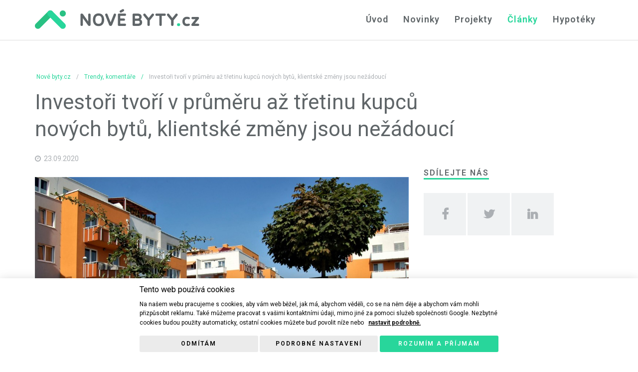

--- FILE ---
content_type: text/html
request_url: https://www.novebyty.cz/clanek-investori-tvori-v-prumeru-az-tretinu-kupcu-novych-bytu-klientske-zmeny-jsou-nezadouci-1557
body_size: 9552
content:

<!DOCTYPE html>
<html>
    <head>
       <title>Investoři tvoří v průměru až třetinu kupců nových bytů, klientské změny jsou nežádoucí | Nové byty.cz</title>
        <meta name="description" content="Hledáte nový byt v Praze a okolí? Chcete znát ceny bytů a trendy na realitním trhu? Přinášíme tipy na novinky v nabídce developerů, informace o o vývoji cen bytů a nemovitostí, komentáře odborníků. A co hypotéky? Ani na ně nezapomínáme">
        <meta name="keywords" content="">
       	<meta name="Generator" content="CMS WolfSight <www.wolfsight.com>, SightPlus.cz." />
        <meta charset="UTF-8">
        <meta name="viewport" content="width=device-width, initial-scale=1.0">

        <link rel="apple-touch-icon" sizes="180x180" href="https://www.novebyty.cz/img/favicons/apple-touch-icon.png">
    	<link rel="icon" type="image/png" sizes="32x32" href="https://www.novebyty.cz/img/favicons/favicon-32x32.png">
    	<link rel="icon" type="image/png" sizes="16x16" href="https://www.novebyty.cz/img/favicons/favicon-16x16.png">
    	<link rel="manifest" href="https://www.novebyty.cz/img/favicons/manifest.json">
    	<link rel="mask-icon" href="https://www.novebyty.cz/img/favicons/safari-pinned-tab.svg" color="#00add0">
    	<link rel="shortcut icon" href="https://www.novebyty.cz/img/favicons/favicon.ico">
    	<meta name="theme-color" content="#ffffff">
		<meta name="ahrefs-site-verification" content="034f33b3142e1d7479ec24f176bc064ae73f768e2d25ad973ecf49344af51d9d">
        <link rel="stylesheet" href="https://www.novebyty.cz/css/bootstrap.css"/>
        <link rel="stylesheet" href="https://www.novebyty.cz/css/style.css"/>
        <link rel="stylesheet" href="https://www.novebyty.cz/css/color-default.css"/>
        <link rel="stylesheet" href="https://www.novebyty.cz/css/retina.css"/>
        <link rel="stylesheet" href="https://www.novebyty.cz/css/responsive.css"/>
<link href='https://www.novebyty.cz/admin/thirdparty/simple-lightbox/simplelightbox.css' rel='stylesheet' type='text/css'>
        <link rel="stylesheet" href="https://www.novebyty.cz/icon-fonts/font-awesome-4.3.0/css/font-awesome.min.css"/><!-- Fontawesome icons css -->
        <script type="text/javascript" src="https://www.novebyty.cz//admin/scripts/frontend.js"></script>

		 <script>
  	window.dataLayer = window.dataLayer || [];
function gtag() { window.dataLayer.push(arguments); }

gtag('consent', 'default', {
  ad_storage: 'denied',
  analytics_storage: 'denied',
  functionality_storage: 'granted',
  
  security_storage: 'denied',
  personalization_storage: 'denied',
  ad_user_data: 'denied',
  ad_personalization: 'denied',
  wait_for_update: 5000
});

  </script>		<!-- Google Tag Manager -->


<script>(function(w,d,s,l,i){w[l]=w[l]||[];w[l].push({'gtm.start':

new Date().getTime(),event:'gtm.js'});var f=d.getElementsByTagName(s)[0],

j=d.createElement(s),dl=l!='dataLayer'?'&l='+l:'';j.async=true;j.src=

'https://www.googletagmanager.com/gtm.js?id='+i+dl;f.parentNode.insertBefore(j,f);

})(window,document,'script','dataLayer','GTM-NLLJMDW');</script>

<!-- End Google Tag Manager -->

	<script type='text/javascript' src='https://platform-api.sharethis.com/js/sharethis.js#property=5dacd7a4b94c190019de059c&product=sop' async='async'></script><meta name="google-site-verification" content="QulDkoe7-9jq-JuWdQjONGTyLmZxkHf1NuXoYkMjUN8" />

    </head>

    <body>
          <!-- Google Tag Manager (noscript) -->

<noscript><iframe src="https://www.googletagmanager.com/ns.html?id=GTM-NLLJMDW"

height="0" width="0" style="display:none;visibility:hidden"></iframe></noscript>

<!-- End Google Tag Manager (noscript) -->



        <div class="header-wrapper">
            <!-- .header.header-style02 start -->
            <header id="header"  class="header-style02">


                <div class="header-inner">
                    <!-- .container start -->
                    <div class="container">
                        <!-- .main-nav start -->
                        <div class="main-nav">
                            <!-- .row start -->
                            <div class="row">
                                <div class="col-md-12">
                                    <nav class="navbar navbar-default nav-left" role="navigation">

                                        <!-- .navbar-header start -->
                                        <div class="navbar-header">
                                            <div class="logo">
                                                <a href="https://www.novebyty.cz/">
                                                    <img src="https://www.novebyty.cz/img/logo.svg" alt="Novébyty.cz"/>
                                                </a>
                                            </div><!-- .logo end -->
                                        </div><!-- .navbar-header start -->

                                        <!-- MAIN NAVIGATION -->
                                        <div class="collapse navbar-collapse">
                                            <ul class="nav navbar-nav">
                                                <li ><a href="https://www.novebyty.cz">Úvod</a></li>
                                                <li ><a href="https://www.novebyty.cz/projekty">Novinky</a></li>
                                                <li ><a href="https://www.novebyty.cz/developerske-projekty">Projekty</a></li>
                                                 <li class="active"><a href="https://www.novebyty.cz/novinky">Články</a></li>
                                                <li ><a href="https://www.novebyty.cz/hypoteky">Hypotéky</a></li>
                                                <!--<li ><a href="https://www.novebyty.cz/kontakt">Kontakt</a></li>-->
                                            </ul><!-- .nav.navbar-nav end -->

                                            <!-- RESPONSIVE MENU -->
                                            <div id="dl-menu" class="dl-menuwrapper">
                                                <button class="dl-trigger">Otevřít menu</button>

                                                <ul class="dl-menu">
													<li ><a href="https://www.novebyty.cz">Úvod</a></li>

                                                   <li ><a href="https://www.novebyty.cz">Úvod</a></li>
                                                <li ><a href="https://www.novebyty.cz/projekty">Novinky</a></li>
                                                <li ><a href="https://www.novebyty.cz/developerske-projekty">Projekty</a></li>
                                                 <li class="active"><a href="https://www.novebyty.cz/novinky">Články</a></li>
                                                <li ><a href="https://www.novebyty.cz/hypoteky">Hypotéky</a></li>
                                                <!--<li ><a href="https://www.novebyty.cz/kontakt">Kontakt</a></li>-->
                                                </ul><!-- .dl-menu end -->
                                            </div><!-- #dl-menu end -->
                                        </div><!-- MAIN NAVIGATION END -->
                                    </nav><!-- .navbar.navbar-default end -->
                                </div><!-- .col-md-12 end -->
                            </div><!-- .row end -->
                        </div><!-- .main-nav end -->
                    </div><!-- .container end -->
                </div><!-- .header-inner end -->
            </header><!-- .header.header-style02 -->
        </div><!-- .header-wrapper end -->


       
       
			        <div class="page-content">
            <div class="container">
                <div class="row">
                 
                  <div class="col-md-12">
                        <div class="breadcrumb-container">
                            <ul class="breadcrumb clearfix">
                                 <li>
                                    <a href="https://www.novebyty.cz">Nové byty.cz</a>
                                </li>
                                <li>
                                    <a href="https://www.novebyty.cz/kategorie-trendy-komentare-1">Trendy, komentáře</a>
                                </li>
                                <li>
                                    Investoři tvoří v průměru až třetinu kupců nových bytů, klientské změny jsou nežádoucí                                </li>
                            </ul>
                        </div>
                    </div>
                    
                   <div class="col-md-9">
                   <div class="post-header">
						<h1>Investoři tvoří v průměru až třetinu kupců nových bytů, klientské změny jsou nežádoucí</h1>
					
						<time class="entry-date">23.09.2020</time>
                   </div>
                   </div>
                    <ul class="col-md-8 blog-posts post-list">
                        
                        <div class="row">
                        
                        <div class="col-md-12 blog-posts post-list">
                        
                        	<li class="blog-post clearfix">
                        		
								
									<div class="post-media detail">
										<img src="https://www.novebyty.cz/upload/articles/1557_Panorama-Kyje_titul-1.JPG" alt="Investoři tvoří v průměru až třetinu kupců nových bytů, klientské změny jsou nežádoucí"/>
																			</div><!-- .post-media end -->
								
									<div class="post-body-detail">
										
									<strong>Koupě bytu představuje i v současné nelehké situaci stále jednu z nejlepších investic. Alespoň z pohledu ceny, rizika a likvidity. Podíl investorů se proto mezi kupujícími dlouhodobě pohybuje mezi 20 až 40 procenty a toto číslo se v čase příliš nemění. Záleží spíš na konkrétním rezidenčním projektu. Investoři mají větší zájem o byty v projektech v širším centru Prahy s dobrou dopravní dostupností. U takových projektů pak podíl investičních bytů dosahuje oněch 40 procent. Průměr se dlouhodobě pohybuje kolem 30 procent, píše v úvodu svého komentáře RNDr. Evžen Korec, CSc., generální ředitel a předseda představenstva EKOSPOL, a. s.</strong><br />
<br />
A dále pokračuje: Investoři nejčastěji kupují garsonky a malé byty 2 + kk do 45 metrů čtverečních. Právě u nich lze dosáhnout nejlepších výnosů a návratnosti. Pouze ale při dodržování takzvaného Korcova pravidla, které říká, že konečná prodejní cena menšího bytu (včetně případné daně) musí představovat maximálně 20násobek ročního nájemného v dané oblasti.<br />
<br />
Byty na investici si v drtivé většině případů pořizují Češi. Cizinci tvoří jen jednotky procent, přičemž nejčastější jsou Slováci a Ukrajinci. Mezi investory počítáme i rodiče, kteří kupují byt pro své zatím nezletilé děti s tím, že než dospějí, budou byt pronajímat. Máme ale i klienta, který si pravidelně kupuje byt v každém našem projektu a za ta léta tak už získal slušné bytové portfolio, které dále pronajímá.<br />
Prakticky všichni investoři, kteří u nás kupují byt na investici, ho financují z vlastních zdrojů bez využití hypotéky. Chtějí totiž uložit a dále zhodnocovat vlastní peníze a nemovitosti jsou jednou z nejlepších možných investic z pohledu rizika, likvidity a výnosu.<br />
<br />
Zajímavostí je, že investoři byty kupují ve standardním provedení a nevyžadují žádné klientské změny. Ono je to logické. Chtějí totiž co nejvíce minimalizovat pořizovací náklady. Jakékoliv nadstandardní úpravy by jim totiž prodlužovaly návratnost investice. Nehledě na vyšší riziko poškození dražších materiálů nájemníky, upozorňuje v závěru svého komentáře Evžen Korec.<br />
<br />
&nbsp;										
										<div class="post-author">
																								<span class="fn">-redakce-</span></a>
																
												
												</div>
									
										
									
									<div class="title plus">SDÍLET</div>	
									<div class="sharethis-inline-share-buttons"></div>
										
									<a href="https://www.novebyty.cz/kategorie-trendy-komentare-1"><div class="btn-next-post">Další podobné články</div></a>
                               
                               
                               


						        </div>
						        
						            
                       
						       <!-- <aside class="post_nav">
									<a alt="" title="" href="">
										<div class="title"><h2>Předchozí článek</h2></div>
										<h4 class="post_nav_title">Díky aplikaci Footpath si můžete naplánovat trasu prstem. Hlasové navádění spustíte i skrze Apple Watch či AirPods</h4>
									</a>
						        </aside>-->
									<!-- .post-body end -->
								
                           		
                            </li><!-- .blog-post end -->
                      

                            
                            
                        
                        </div>
                        
                        <div class="clearfix"></div>
     
                        
                        </div>
                        

                        
                        
                        
                        

                    </ul><!-- .col-md-9.blog-posts.post-list end -->

                    <!-- aside.aside-left start -->
                  <aside class="col-md-3 aside aside-left">
                        <!-- .aside-widgets start -->
                        <ul class="aside-widgets">
                           
                           
                            <!-- .widget.widget-categories start -->
                            <li class=" widget widget_social">
                                <div class="title">
                                    <h3>Sdílejte nás</h3>
                                </div>

                                <ul class="widget-social-icons">
                                    <li><a href="#" class="fa fa-facebook"></a></li>
                                    <li><a href="#" class="fa fa-twitter"></a></li>
                                    <li><a href="#" class="fa fa-linkedin"></a></li>
                                </ul>
                            </li><!-- .widget_categories end -->
                            
                             <!-- .widget.widget-categories start -->
                            <li class=" widget widget_categories">
                                                            </li><!-- .widget_categories end -->
                            
                            <!-- .widget.widget-categories start -->
                            <li class=" widget widget_categories">
                                                             </li><!-- .widget_categories end -->
                            
                            <li class="widget widget-text">
                                <div class="title">
                                    <h3><a href="https://www.novebyty.cz/doporucene">Doporučené</a></h3>
                                    
                         
                                </div>

                                <div class="row">
                                
								
																	<div class="col-md-5">
									<div class="post-media">
									<a href="https://www.novebyty.cz/clanek-riverside-nebo-riverfront-bydleni-u-reky-v-praze-tahne-1620" class="post-img">
										<img src="https://www.novebyty.cz/upload/articles/1620_DSC_0192_titul-1_th2.JPG" alt="">
									</a>
								</div><!-- .post-media end -->
								</div><!-- .col-md-5 end -->

								<div class="col-md-7" style="padding-left: 15px;">
									<div class="post-body widget">
									<a href="https://www.novebyty.cz/clanek-riverside-nebo-riverfront-bydleni-u-reky-v-praze-tahne-1620">
										<h3>Riverside nebo Riverfront? Bydlení u řeky v Praze táhne</h3>
									</a>

								</div><!-- .post-body end -->
								</div><!-- .col-md-7 end -->
								<div class="clearfix"></div>
                  									<div class="col-md-5">
									<div class="post-media">
									<a href="https://www.novebyty.cz/clanek-rozvlnene-veze-evy-jiricne-na-zizkove-stat-nebudou-urcite-vsak-jinde--1695" class="post-img">
										<img src="https://www.novebyty.cz/upload/articles/1695_CNZ-01_titul-UPR_th2.jpg" alt="">
									</a>
								</div><!-- .post-media end -->
								</div><!-- .col-md-5 end -->

								<div class="col-md-7" style="padding-left: 15px;">
									<div class="post-body widget">
									<a href="https://www.novebyty.cz/clanek-rozvlnene-veze-evy-jiricne-na-zizkove-stat-nebudou-urcite-vsak-jinde--1695">
										<h3>Rozvlněné věže Evy Jiřičné na Žižkově stát nebudou, určitě však jinde </h3>
									</a>

								</div><!-- .post-body end -->
								</div><!-- .col-md-7 end -->
								<div class="clearfix"></div>
                  									<div class="col-md-5">
									<div class="post-media">
									<a href="https://www.novebyty.cz/clanek-central-group-postavi-v-praze-6-za-13-miliard-novou-rezidencni-ctvrt--1342" class="post-img">
										<img src="https://www.novebyty.cz/upload/articles/1342_westpoint-pohled-od-severu_titul_th2.jpg" alt="">
									</a>
								</div><!-- .post-media end -->
								</div><!-- .col-md-5 end -->

								<div class="col-md-7" style="padding-left: 15px;">
									<div class="post-body widget">
									<a href="https://www.novebyty.cz/clanek-central-group-postavi-v-praze-6-za-13-miliard-novou-rezidencni-ctvrt--1342">
										<h3>Central Group postaví v Praze 6 za 13 miliard novou rezidenční čtvrť </h3>
									</a>

								</div><!-- .post-body end -->
								</div><!-- .col-md-7 end -->
								<div class="clearfix"></div>
                  									<div class="col-md-5">
									<div class="post-media">
									<a href="https://www.novebyty.cz/clanek-rodinne-domy-v-praze-dubci-maji-dokoncenou-hrubou-stavbu-1787" class="post-img">
										<img src="https://www.novebyty.cz/upload/articles/1787_Dubec-hlavni-pohled-kam-04-pomer-3-ku-2_th2.jpg" alt="">
									</a>
								</div><!-- .post-media end -->
								</div><!-- .col-md-5 end -->

								<div class="col-md-7" style="padding-left: 15px;">
									<div class="post-body widget">
									<a href="https://www.novebyty.cz/clanek-rodinne-domy-v-praze-dubci-maji-dokoncenou-hrubou-stavbu-1787">
										<h3>Rodinné domy v Praze Dubči mají dokončenou hrubou stavbu</h3>
									</a>

								</div><!-- .post-body end -->
								</div><!-- .col-md-7 end -->
								<div class="clearfix"></div>
                  									<div class="col-md-5">
									<div class="post-media">
									<a href="https://www.novebyty.cz/clanek-apartmany-na-horach-jak-neprodelat-na-sve-investici-1568" class="post-img">
										<img src="https://www.novebyty.cz/upload/articles/1568_001_titul_th2.jpg" alt="">
									</a>
								</div><!-- .post-media end -->
								</div><!-- .col-md-5 end -->

								<div class="col-md-7" style="padding-left: 15px;">
									<div class="post-body widget">
									<a href="https://www.novebyty.cz/clanek-apartmany-na-horach-jak-neprodelat-na-sve-investici-1568">
										<h3>Apartmány na horách: Jak neprodělat na své investici</h3>
									</a>

								</div><!-- .post-body end -->
								</div><!-- .col-md-7 end -->
								<div class="clearfix"></div>
                        
                        
                        
                        
                         		
                         		
                         		
                         	
                         		
                         
                           		</div>
                                
                            </li>                           
                            <!-- .widget.widget-search start -->
                            <li id="search-2" class="widget widget_search clearfix">
                                <div class="title">
                                    <h3>Vyhledat</h3>
                                </div>

                                <form action="#" method="get">
                                    <input class="a_search" name="s" type="text" placeholder="Napište co chcete najít" />
                                    <input class="search-submit" type="submit" />
                                </form>
                            </li><!-- .widget.widget_search end -->
                            
                            
                            
                            <li class="widget widget-text">
                                <div class="title">
                                    <h3>Seznam článků</h3>
                                    <ul>
										 <li><a id="newestLink" href="javascript:void(0)" onclick="Show('newestBlock'); Hide('mostReadBlock'); this.className='active'; El('mostReadLink').className=''" >Nejnovější</a></li>
										 <li><a id="mostReadLink" href="javascript:void(0)" onclick="Show('mostReadBlock'); Hide('newestBlock'); this.className='active'; El('newestLink').className=''" class="active">Nejčtenější</a></li>
                             		</ul>
                                </div>

                                <div class="row" id="newestBlock" style="display:none">
                                
																<div class="col-md-5">
									<div class="post-media">
									<a href="https://www.novebyty.cz/clanek-mosaiq-beroun-nabidne-moderni-bydleni-v-zeleni-v-dosahu-hlavniho-mesta-1789" class="post-img">
										<img src="https://www.novebyty.cz/upload/articles/1789_MOSAIQ-Beroun-A3-A4-cam-46_2400_th2.jpg" alt="">
									</a>
								</div><!-- .post-media end -->
								</div><!-- .col-md-5 end -->

								<div class="col-md-7" style="padding-left: 0">
									<div class="post-body widget">
									<a href="https://www.novebyty.cz/clanek-mosaiq-beroun-nabidne-moderni-bydleni-v-zeleni-v-dosahu-hlavniho-mesta-1789">
										<h3>MOSAIQ Beroun nabídne moderní bydlení v zeleni v dosahu hlavního města</h3>
									</a>

								</div><!-- .post-body end -->
								</div><!-- .col-md-7 end -->
								<div class="clearfix"></div>
                  								<div class="col-md-5">
									<div class="post-media">
									<a href="https://www.novebyty.cz/clanek-nove-byty-v-praze-4-krci-lakaji-architekturou-i-blizkosti-zelene-1788" class="post-img">
										<img src="https://www.novebyty.cz/upload/articles/1788_DSC_2821-2_th2.jpg" alt="">
									</a>
								</div><!-- .post-media end -->
								</div><!-- .col-md-5 end -->

								<div class="col-md-7" style="padding-left: 0">
									<div class="post-body widget">
									<a href="https://www.novebyty.cz/clanek-nove-byty-v-praze-4-krci-lakaji-architekturou-i-blizkosti-zelene-1788">
										<h3>Nové byty v Praze 4-Krči lákají architekturou i blízkostí zeleně</h3>
									</a>

								</div><!-- .post-body end -->
								</div><!-- .col-md-7 end -->
								<div class="clearfix"></div>
                  								<div class="col-md-5">
									<div class="post-media">
									<a href="https://www.novebyty.cz/clanek-rodinne-domy-v-praze-dubci-maji-dokoncenou-hrubou-stavbu-1787" class="post-img">
										<img src="https://www.novebyty.cz/upload/articles/1787_Dubec-hlavni-pohled-kam-04-pomer-3-ku-2_th2.jpg" alt="">
									</a>
								</div><!-- .post-media end -->
								</div><!-- .col-md-5 end -->

								<div class="col-md-7" style="padding-left: 0">
									<div class="post-body widget">
									<a href="https://www.novebyty.cz/clanek-rodinne-domy-v-praze-dubci-maji-dokoncenou-hrubou-stavbu-1787">
										<h3>Rodinné domy v Praze Dubči mají dokončenou hrubou stavbu</h3>
									</a>

								</div><!-- .post-body end -->
								</div><!-- .col-md-7 end -->
								<div class="clearfix"></div>
                  								<div class="col-md-5">
									<div class="post-media">
									<a href="https://www.novebyty.cz/clanek-porostou-v-roce-2024-ceny-bytu-co-rika-analyza-developeru-1785" class="post-img">
										<img src="https://www.novebyty.cz/upload/articles/1785_Harfa-Living-1_th2.jpg" alt="">
									</a>
								</div><!-- .post-media end -->
								</div><!-- .col-md-5 end -->

								<div class="col-md-7" style="padding-left: 0">
									<div class="post-body widget">
									<a href="https://www.novebyty.cz/clanek-porostou-v-roce-2024-ceny-bytu-co-rika-analyza-developeru-1785">
										<h3>Porostou v roce 2024 ceny bytů? Co říká analýza developerů</h3>
									</a>

								</div><!-- .post-body end -->
								</div><!-- .col-md-7 end -->
								<div class="clearfix"></div>
                  								<div class="col-md-5">
									<div class="post-media">
									<a href="https://www.novebyty.cz/clanek-westpoint-nejvetsi-rezidencni-projekt-v-praze-6-ma-dalsi-plus-1786" class="post-img">
										<img src="https://www.novebyty.cz/upload/articles/1786_Westpoint-Jiricna_1-titul_th2.jpg" alt="">
									</a>
								</div><!-- .post-media end -->
								</div><!-- .col-md-5 end -->

								<div class="col-md-7" style="padding-left: 0">
									<div class="post-body widget">
									<a href="https://www.novebyty.cz/clanek-westpoint-nejvetsi-rezidencni-projekt-v-praze-6-ma-dalsi-plus-1786">
										<h3>Westpoint, největší rezidenční projekt v Praze 6, má další plus</h3>
									</a>

								</div><!-- .post-body end -->
								</div><!-- .col-md-7 end -->
								<div class="clearfix"></div>
                  								<div class="col-md-5">
									<div class="post-media">
									<a href="https://www.novebyty.cz/clanek-v-rezidencni-prazske-ctvrti-hagibor-se-zacaly-stavet-dalsi-budovy-1784" class="post-img">
										<img src="https://www.novebyty.cz/upload/articles/1784_Hagibor-1_titul_th2.jpg" alt="">
									</a>
								</div><!-- .post-media end -->
								</div><!-- .col-md-5 end -->

								<div class="col-md-7" style="padding-left: 0">
									<div class="post-body widget">
									<a href="https://www.novebyty.cz/clanek-v-rezidencni-prazske-ctvrti-hagibor-se-zacaly-stavet-dalsi-budovy-1784">
										<h3>V rezidenční pražské čtvrti Hagibor se začaly stavět další budovy</h3>
									</a>

								</div><!-- .post-body end -->
								</div><!-- .col-md-7 end -->
								<div class="clearfix"></div>
                        
               	</div>
               	
               	 <div class="row" id="mostReadBlock" >
                                
																<div class="col-md-5">
									<div class="post-media">
									<a href="https://www.novebyty.cz/clanek-apartmany-na-horach-jak-neprodelat-na-sve-investici-1568" class="post-img">
										<img src="https://www.novebyty.cz/upload/articles/1568_001_titul_th2.jpg" alt="">
									</a>
								</div><!-- .post-media end -->
								</div><!-- .col-md-5 end -->

								<div class="col-md-7" style="padding-left: 0">
									<div class="post-body widget">
									<a href="https://www.novebyty.cz/clanek-apartmany-na-horach-jak-neprodelat-na-sve-investici-1568">
										<h3>Apartmány na horách: Jak neprodělat na své investici</h3>
									</a>

								</div><!-- .post-body end -->
								</div><!-- .col-md-7 end -->
					 			<div class="clearfix"></div>
                  								<div class="col-md-5">
									<div class="post-media">
									<a href="https://www.novebyty.cz/clanek-hledate-bydleni-v-okoli-prahy-tady-ho-najdete-i-cast-severovychod-1635" class="post-img">
										<img src="https://www.novebyty.cz/upload/articles/1635_Cervena-skala_titul-3_th2.jpg" alt="">
									</a>
								</div><!-- .post-media end -->
								</div><!-- .col-md-5 end -->

								<div class="col-md-7" style="padding-left: 0">
									<div class="post-body widget">
									<a href="https://www.novebyty.cz/clanek-hledate-bydleni-v-okoli-prahy-tady-ho-najdete-i-cast-severovychod-1635">
										<h3>Hledáte bydlení v okolí Prahy? Tady ho najdete!   I. část -...</h3>
									</a>

								</div><!-- .post-body end -->
								</div><!-- .col-md-7 end -->
					 			<div class="clearfix"></div>
                  								<div class="col-md-5">
									<div class="post-media">
									<a href="https://www.novebyty.cz/clanek-utek-z-mesta-prestehuji-se-prazane-za-hranici-metropole-1524" class="post-img">
										<img src="https://www.novebyty.cz/upload/articles/1524_Cervena-skala_titul_th2.jpg" alt="">
									</a>
								</div><!-- .post-media end -->
								</div><!-- .col-md-5 end -->

								<div class="col-md-7" style="padding-left: 0">
									<div class="post-body widget">
									<a href="https://www.novebyty.cz/clanek-utek-z-mesta-prestehuji-se-prazane-za-hranici-metropole-1524">
										<h3>Útěk z města? Přestěhují se Pražané za hranici metropole?</h3>
									</a>

								</div><!-- .post-body end -->
								</div><!-- .col-md-7 end -->
					 			<div class="clearfix"></div>
                  								<div class="col-md-5">
									<div class="post-media">
									<a href="https://www.novebyty.cz/clanek-nastava-era-najemniho-bydleni-najde-se-reseni-pro-co-nejsirsi-okruh-zajemcu-co-na-to-developeri-1381" class="post-img">
										<img src="https://www.novebyty.cz/upload/articles/1381_Cena-ctenaru-Luka-Living_titul_th2.jpg" alt="">
									</a>
								</div><!-- .post-media end -->
								</div><!-- .col-md-5 end -->

								<div class="col-md-7" style="padding-left: 0">
									<div class="post-body widget">
									<a href="https://www.novebyty.cz/clanek-nastava-era-najemniho-bydleni-najde-se-reseni-pro-co-nejsirsi-okruh-zajemcu-co-na-to-developeri-1381">
										<h3>Nastává éra nájemního bydlení? Najde se řešení pro co...</h3>
									</a>

								</div><!-- .post-body end -->
								</div><!-- .col-md-7 end -->
					 			<div class="clearfix"></div>
                  								<div class="col-md-5">
									<div class="post-media">
									<a href="https://www.novebyty.cz/clanek-v-novem-projektu-rezidence-u-sarky-uvadi-na-trh-developerska-spolecnost-finep-pres-dve-stovky-atraktivnich-bytu-1450" class="post-img">
										<img src="https://www.novebyty.cz/upload/articles/1450_Rezidence_USarky_FINEP_titul_th2.jpg" alt="">
									</a>
								</div><!-- .post-media end -->
								</div><!-- .col-md-5 end -->

								<div class="col-md-7" style="padding-left: 0">
									<div class="post-body widget">
									<a href="https://www.novebyty.cz/clanek-v-novem-projektu-rezidence-u-sarky-uvadi-na-trh-developerska-spolecnost-finep-pres-dve-stovky-atraktivnich-bytu-1450">
										<h3>V novém projektu Rezidence U Šárky uvádí na trh developerská...</h3>
									</a>

								</div><!-- .post-body end -->
								</div><!-- .col-md-7 end -->
					 			<div class="clearfix"></div>
                  								<div class="col-md-5">
									<div class="post-media">
									<a href="https://www.novebyty.cz/clanek-ani-koronavirus-bytovou-vystavbu-nezastavil-zajima-vas-kde-se-v-praze-bude-stavet-1434" class="post-img">
										<img src="https://www.novebyty.cz/upload/articles/1434_SM2_titul_th2.jpg" alt="">
									</a>
								</div><!-- .post-media end -->
								</div><!-- .col-md-5 end -->

								<div class="col-md-7" style="padding-left: 0">
									<div class="post-body widget">
									<a href="https://www.novebyty.cz/clanek-ani-koronavirus-bytovou-vystavbu-nezastavil-zajima-vas-kde-se-v-praze-bude-stavet-1434">
										<h3>Ani koronavirus bytovou výstavbu nezastavil. Zajímá vás, kde se v...</h3>
									</a>

								</div><!-- .post-body end -->
								</div><!-- .col-md-7 end -->
					 			<div class="clearfix"></div>
                        
               	</div>
               	
                                
                            </li>                            
                            

                            <!-- .widget.widget-categories start -->
                            <li class=" widget widget_categories">
                           					
                            </li><!-- .widget_categories end -->
                            
     
                        </ul><!-- .aside-widgets end -->
                    </aside><!-- .aside.aside-left end -->
                    
                    <div class="clearfix"></div>
                    
                    <div class="dfp padding"> <!--last banner -->
                                                       
                    </div>
                    
                </div><!-- .row end -->
            </div><!-- .container end -->
        </div><!-- .page-content end -->
        
       

       <!-- <div id="newsletter-cta" class="page-content custom-bkg">

        </div>-->
        
        <div id="footer-wrapper">
            <footer id="footer">
                <div class="container">
                    <div class="row">
                        <ul class="col-md-3 col-sm-6 footer-widget-container">
                            <!-- .widget-pages start -->
                            <li class="widget widget_pages">
                                <div class="title">
                                    <h3>Kategorie</h3>
                                </div>

                                <ul>
                                    <li><a href="https://www.novebyty.cz/kategorie-nove-byty-praha-2">Nové byty v Praze</a></li>
                                   <li><a href="https://www.novebyty.cz/kategorie-projekty-ve-vystavbe-4">Projekty ve výstavbě</a></li>
                                    <li><a href="https://www.novebyty.cz/kategorie-pripravovane-projekty-3">Připravované projekty</a></li>
                                     <li><a href="https://www.novebyty.cz/hypoteky"> Hypoteky</a></li>
                                </ul>
                            </li><!-- .widget-pages end -->
                        </ul><!-- .col-md-3.footer-widget-container end -->

                         <ul class="col-md-3 col-sm-6 footer-widget-container">
                            <!-- .widget-pages start -->
                            <li class="widget widget_pages">
                                <div class="title">
                                   <h3></h3>
                                </div>

                                <ul>
                                    <li><a href="https://www.novebyty.cz/kategorie-aktuality-8">Aktuality</a></li>
                                   <li><a href="https://www.novebyty.cz/kategorie-ceny-bytu-analyzy-12">Ceny bytů, analýzy</a></li>
                                    <li><a href="https://www.novebyty.cz/kategorie-trendy-komentare-1">Trendy, komentáře</a></li>
                                    <li><a href="https://www.novebyty.cz/kategorie-praha-2020-2030-9">Praha 2020 - 2030</a></li>
                                </ul>
                            </li><!-- .widget-pages end -->
                        </ul><!-- .col-md-


                        <ul class="col-md-3 col-sm-6 footer-widget-container">
                            <!-- .widget-pages start -->
                            <ul class="col-md-3 col-sm-6 footer-widget-container">
                            <li class="widget widget_pages">
                                <div class="title">
                                    <h3>O nás</h3>
                                </div>

                                <ul>
                                    <li><a href="https://www.novebyty.cz/portal-nove-byty">Portál Novébyty.cz</a></li>
                                    <li><a href="https://www.novebyty.cz/pro-inzerenty">Pro developery</a></li>
                                    <li><a href="https://www.novebyty.cz/nas-tym">Náš tým</a></li>
                                </ul>
                            </li><!-- .widget-pages end -->
                        </ul><!-- .col-md-3.footer-widget-container end -->

                        <ul class="col-md-3 col-sm-6 footer-widget-container">
                            <li class="widget widget-text">
                                <div class="title">
                                    <h3>Kontakt</h3>
                                </div>
                                <img src="img/tide-logo.png" class="img-responsive" alt="Tide Reality">

                                <address>
                                    Dřevná 2, 128 00 Praha 2<br>e-mail: info@novebyty.cz
                                </address>
                                <br />
                            </li><!-- .widget.widget-text end -->
                        </ul><!-- .col-md-3.footer-widget-container end -->



                    </div><!-- .row end -->
                </div><!-- .container end -->
            </footer><!-- #footer end -->

            <div class="copyright-container">
                <div class="container">
                    <div class="row">
                        <div class="col-md-6">
                            <p>© 2019-2022 Nové byty.cz s.r.o a TIDE REALITY spol. s r.o. Všechna práva vyhrazena.</p>
                        </div><!-- .col-md-6 end -->

                        <div class="col-md-6">
                            <p class="align-right"><a href="https://www.novebyty.cz/ochrana-osobnich-udaju">Ochrana osobních údajů</a></p>
                        </div><!-- .col-md-6 end -->
                    </div><!-- .row end -->
                </div><!-- .container end -->
            </div><!-- .copyright-container end -->

            <a href="#" class="scroll-up">Scroll</a>
        </div><!-- #footer-wrapper end -->

        <script src="js/jquery-2.1.4.min.js"></script><!-- jQuery library -->
        <script src="js/bootstrap.min.js"></script><!-- .bootstrap script -->
        <script src="js/jquery.srcipts.min.js"></script><!-- modernizr, retina, stellar for parallax -->
        <script src="js/jquery.dlmenu.min.js"></script><!-- for responsive menu -->
        <script src="js/jquery.nivo.slider.pack.js"></script><!-- Nivo Slider script -->
        <script src="js/include.js"></script><!-- custom js functions -->
<script type="text/javascript" src="https://www.novebyty.cz/admin/thirdparty/simple-lightbox/simple-lightbox.js"></script>
        <script>
            /* <![CDATA[ */
            jQuery(document).ready(function ($) {
                'use strict';

                $('#slider-1').nivoSlider({
                    controlNav: false
                });
            });
            /* ]]> */

              <!-- Simple Lightbox -->




  	var lightbox = $('a[rel="lightbox"]').simpleLightbox();

			
        </script>
        
        <!-- COOKIE BAR -->
  <div id="ws-cookies-bar" role="dialog" class="ws-cookies-bar ws-anim" style="display:none">
    <div class="ws-cookies-bar-content">
      <div>
        <div class="ws-cookies-bar-title">Tento web používá cookies</div>
        <div class="ws-cookies-bar-txt">Na našem webu pracujeme s cookies, aby vám web běžel, jak má, abychom věděli, co se na něm děje a abychom vám mohli přizpůsobit reklamu. Také můžeme pracovat s vašimi kontaktními údaji, mimo jiné za pomoci služeb společnosti Google. Nezbytné cookies budou použity automaticky, ostatní cookies můžete buď povolit níže nebo <button type="button"
            data-cc="c-settings" class="ws-link" aria-haspopup="dialog" onclick="ws_cookie_open_settings()">nastavit podrobně.</button></div>
      </div>
      <div><button type="button" class="ws-cookies-bar-btn ws-light" onclick="ws_cookies_deny_all()">Odmítám</button> <button type="button" class="ws-cookies-bar-btn ws-light" onclick="ws_cookie_open_settings()">Podrobné nastavení</button><button type="button" class="ws-cookies-bar-btn ws-right" onclick="ws_cookies_allow_all()">Rozumím a příjmám</button></div>
    </div>
  </div>
  <!-- END COOKIE BAR -->


 <!-- COOKIE MODAL -->
  <div id="ws-cookies-detail" class="ws-simple-dialog-modal" style="display: none;">
    <div id="modal" class="ws-dialog ws-simple-dialog" style="display: block;">
      <div class="ws-modal-header">
        <h3 class="ws-modal-title">Využití cookies</h3>
      </div>
      <div class="ws-modal-body">
        <div class="ws-dialog-content">
          Za účelem zlepšení Vám poskytovaných služeb využívají naše stránky cookies.<br><br>
          Soubory cookie jsou malé textové soubory, které ukládají informace ve Vašem prohlížeči.<br><br>
          Podle zákona můžeme ukládat na vaše zařízení cookies, pouze pokud jsou nezbytně nutné pro funkčnost stránek. Pro všechny ostatní typy potřebujeme váš souhlas.<br><br>
          Tato stránka používá různé typy cookies. Některé cookies jsou umístěny a používány nástroji třetích stran - např. nástroji Google.
        </div>
        <div class="ws-dialog-setting">
          <h3 class="ws-modal-title">Nezbytné cookies</h3>
          <label class="ws-switcher">
            <input type="checkbox" id="ws_cookie_functional" checked="checked" disabled/>
            <div class="ws-switcher-indicator"></div>
          </label>
        </div>
        <div class="ws-dialog-setting">
          <h3 class="ws-modal-title">Analytické a statistické cookies</h3>
          <label class="ws-switcher">
            <input type="checkbox" id="ws_cookie_allow_analytics" />
            <div class="ws-switcher-indicator"></div>
          </label>
        </div>
        <div class="ws-dialog-setting">
          <h3 class="ws-modal-title">Preferenční cookies</h3>
          <label class="ws-switcher">
            <input type="checkbox" id="ws_cookie_allow_personalisation" />
            <div class="ws-switcher-indicator"></div>
          </label>
        </div>
        
        <div class="ws-dialog-setting">
          <h3 class="ws-modal-title">Reklamní cookies</h3>
          <label class="ws-switcher">
            <input type="checkbox" id="ws_cookie_allow_ads" />
            <div class="ws-switcher-indicator"></div>
          </label>
        </div>
      </div>
      <div class="ws-modal-footer">
        <button type="button" class="ws-cookies-bar-btn ws-xs" onclick="ws_cookies_allow_all()">Povolit vše</button>
        <button type="button" class="ws-cookies-bar-btn ws-light ws-xs" onclick="ws_cookies_deny_all()">Odmítnout vše</button>
        <button type="button" class="ws-cookies-bar-btn ws-light ws-right ws-xs" onclick="ws_cookies_save_choices()">Uložit nastavení</button>
      </div>
    </div>
  </div>
  <!-- END COOKIE MODAL -->
  <link rel="stylesheet" href="/cookies/ws-cookies.css" /><script>
		function ws_cookie_open_settings()
		{
			El('ws-cookies-bar').style.display='none';
			El('ws-cookies-detail').style.display='block';
		}
		
		function ws_cookies_close_details()
		{
				El('ws-cookies-detail').style.display='none';	
		}
		
		function ws_cookies_deny_all()
		{
				El('ws-cookies-bar').style.display='none';	
				El('ws-cookies-detail').style.display='none';
				
				ws_set_cookie('ws_cookie_allow_personalisation',0,-1);	
				ws_set_cookie('ws_cookie_allow_analytics',0,-1);	
				ws_set_cookie('ws_cookie_allow_ads',0,-1);	
				ws_set_cookie('ws_cookie_allow_all',0,-1);	
				ws_delete_all_cookies();
				
				El('ws_cookie_allow_personalisation').checked=false;
				El('ws_cookie_allow_analytics').checked=false;
				El('ws_cookie_allow_ads').checked=false;
				
				
				ws_set_cookie('ws_cookie_consent_set',1,365);	
				ws_cookies_notify();
		}
		
		function ws_cookies_allow_all()
		{
				El('ws-cookies-bar').style.display='none';	
				El('ws-cookies-detail').style.display='none';	
			
				ws_set_cookie('ws_cookie_allow_all',1,365);	
				ws_set_cookie('ws_cookie_consent_set',1,365);		
				
				El('ws_cookie_allow_personalisation').checked=true;
				El('ws_cookie_allow_analytics').checked=true;
				El('ws_cookie_allow_ads').checked=true;
				
				ws_cookies_notify();
		}
		
		
		function ws_cookies_save_choices()
		{
				ws_set_cookie('ws_cookie_consent_set',1,365);
					
				ws_set_cookie('ws_cookie_allow_personalisation',(El('ws_cookie_allow_personalisation').checked) ? 1:0,365);	
				ws_set_cookie('ws_cookie_allow_analytics',(El('ws_cookie_allow_analytics').checked) ? 1:0,365);	
				ws_set_cookie('ws_cookie_allow_ads',(El('ws_cookie_allow_ads').checked) ? 1:0,365);	
								
					
				if (El('ws_cookie_allow_ads').checked && El('ws_cookie_allow_personalisation').checked && El('ws_cookie_allow_analytics').checked)	
					ws_set_cookie('ws_cookie_allow_all',1,365);			
				else 
					ws_set_cookie('ws_cookie_allow_all',0,-1);	
					
				El('ws-cookies-detail').style.display='none';		
				 ws_cookies_notify();
		}
		
		function ws_set_cookie(name,value,days) 
		{
		    var expires = "";
		    if (days) {
		        var date = new Date();
		        date.setTime(date.getTime() + (days*24*60*60*1000));
		        expires = "; expires=" + date.toUTCString();
		    }
		    document.cookie = name + "=" + (value || "")  + expires + "; path=/";
		}
		
		function ws_delete_all_cookies()
		{
			
	    var cookies = document.cookie.split(";");

	    for (var i = 0; i < cookies.length; i++) 
	    {
	        var cookie = cookies[i];
	        var eqPos = cookie.indexOf("=");
	        var name = eqPos > -1 ? cookie.substr(0, eqPos) : cookie;
	        
	        if (name != 'PHPSESSID')
	        	document.cookie = name + "=;expires=Thu, 01 Jan 1970 00:00:00 GMT";
	    }


		}
		
		function ws_cookies_notify()
		{
									console.log('notifying..');
									
									gtag('consent', 'update', {
					  ad_storage: (El('ws_cookie_allow_ads').checked) ? 'granted':'denied',
					  analytics_storage: (El('ws_cookie_allow_analytics').checked) ? 'granted':'denied',
					  functionality_storage: 'granted',
					  //security_storage: 'denied',
					  personalization_storage: (El('ws_cookie_allow_personalisation').checked) ? 'granted':'denied',
					  ad_user_data: (El('ws_cookie_allow_ads').checked) ? 'granted':'denied',
					  ad_personalization: (El('ws_cookie_allow_ads').checked) ? 'granted':'denied',
					  wait_for_update: 500
					});
					
		}

		El('ws-cookies-bar').style.display='block';	</script>
	        
    </body>
</html>


--- FILE ---
content_type: text/css
request_url: https://www.novebyty.cz/css/style.css
body_size: 13087
content:
abbr,
acronym,
address,
applet,
article,
aside,
audio,
b,
big,
blockquote,
body,
canvas,
caption,
center,
cite,
code,
dd,
del,
details,
dfn,
div,
dl,
dt,
em,
embed,
fieldset,
figcaption,
figure,
footer,
form,
h1,
h2,
h3,
h4,
h5,
h6,
header,
hgroup,
html,
i,
iframe,
img,
ins,
kbd,
label,
legend,
li,
mark,
menu,
nav,
object,
ol,
output,
p,
pre,
q,
ruby,
s,
samp,
section,
small,
span,
strike,
strong,
sub,
summary,
table,
tbody,
td,
tfoot,
th,
thead,
time,
tr,
tt,
u,
ul,
var,
video {
  margin: 0;
  padding: 0;
  border: 0;
  vertical-align: baseline;
}

article,
aside,
details,
figcaption,
figure,
footer,
header,
hgroup,
menu,
nav,
section {
  display: block;
}

@import url('https://fonts.googleapis.com/css?family=Roboto:300,300i,400,400i,700,700i,900,900i&subset=latin-ext');

body {
  line-height: 1;
}

blockquote,
q {
  quotes: none;
}

blockquote:after,
blockquote:before,
q:after,
q:before {
  content: '';
  content: none;
}

table {
  border-collapse: collapse;
  border-spacing: 0;
}

*:focus {
  outline: 0;
  text-decoration: none;
}

a:focus,
a:active {
  text-decoration: none;
  outline: 0;
}

/* ==========================================================================
    2. DOCUMENT STYLES
    ========================================================================= */
body {
  font-family: 'Roboto', Arial, sans-serif;
  font-size: 16px;
  line-height: 24px;
  color: #32464E;
  background-color: #fff;
}

.row {
  margin-bottom: 40px;
}

*[class^="row"] *[class^="row"]:last-child {
  margin-bottom: 0;
}

/* ==========================================================================
    3. TYPOGRAPHY
    ========================================================================= */
p,
a,
span {
  color: #5F6568;
  font-family: 'Roboto', Arial, sans-serif;
  line-height: 28px;
}

p {
  padding-bottom: 25px;
}

i {
  font-style: italic;
}

em {
  font-style: italic;
}

a {
  -webkit-transition: all 0.2s ease 0s;
  -moz-transition: all 0.2s ease 0s;
  -o-transition: all 0.2s ease 0s;
  -ms-transition: all 0.2s ease 0s;
  transition: all 0.2s ease 0s;
  text-decoration: none;
  color: #28D69B;
}

a:hover {
  text-decoration: none;
  color: #28D69B;
}

h1, h2, h3, h4, h5, h6 {
  font-family: 'Roboto', Arial, sans-serif;
  font-weight: 500;
  margin-bottom: 10px;
  margin-top: 0;
  color: #5F6568;
  line-height: 1.3;
}

h1 {
  font-size: 42px;
  margin-bottom: 20px;
}

h2 {
  font-size: 24px;
}

h3 {
  font-size: 24px;
}

h4 {
  font-size: 18px;
}

h5 {
  font-size: 16px;
}

h6 {
  font-size: 15px;
}

strong {
  font-weight: 600;
}

img {
  max-width: 100%;
  height: auto;
  display: block;
}

img.float-left {
  float: left;
  margin: 12px 12px 12px 0;
}

img.float-right {
  float: right;
  margin: 12px 0px 12px 12px;
}

.img-fixed-bottom {
  position: relative;
  bottom: -70px;
}

ul,
ol {
  list-style-position: inside;
}

ul li,
ol li {
  padding-bottom: 5px;
}

blockquote+p {
  margin-top: 15px;
}

.required {
  color: #ce292d;
}

.color {
  color: #28D69B;
}

.text-big {
  font-size: 18px;
  line-height: 25px;
  color: #5F6568;
}

.align-right {
  text-align: right;
}

a.read-more {
  float: left;
  position: relative;
}

a.read-more span {
  text-transform: uppercase;
  font-weight: 700;
  display: block;
  -webkit-transition: all 0.2s ease 0s;
  -moz-transition: all 0.2s ease 0s;
  -o-transition: all 0.2s ease 0s;
  -ms-transition: all 0.2s ease 0s;
  transition: all 0.2s ease 0s;
}

a.read-more:hover span {
  transform: translate(15px, 0);
  -webkit-transform: translate(15px, 0);
  -moz-transform: translate(15px, 0);
  -ms-transform: translate(15px, 0);
}

a.read-more i {
  font-size: 11px;
  line-height: 20px;
  opacity: 0;
  -webkit-transition: all 0.2s ease 0s;
  -moz-transition: all 0.2s ease 0s;
  -o-transition: all 0.2s ease 0s;
  -ms-transition: all 0.2s ease 0s;
  transition: all 0.2s ease 0s;
}

a.read-more:hover i {
  opacity: 1;
}

a.download-link {
  width: 100%;
  display: block;
  margin-bottom: 5px;
}

a.download-link span {
  -webkit-transition: all 0.2s ease 0s;
  -moz-transition: all 0.2s ease 0s;
  -o-transition: all 0.2s ease 0s;
  -ms-transition: all 0.2s ease 0s;
  transition: all 0.2s ease 0s;
}

a.download-link span i {
  padding-right: 5px;
}

.mb-70 {
  margin-bottom: 70px;
}

.mb-30 {
  margin-bottom: 30px;
}

.mb-0 {
  margin-bottom: 0;
}

.svg-white .st0 {
  fill: #fff;
}

.lead {
  font-size: 24px;
  color: #28D69B;
  font-weight: 500;
}

.lead-txt {
  font-size: 32px;
  font-weight: 400;
}

.txt {
  font-size: 18px;
}

/* ==========================================================================
    4. HEADER
    ========================================================================= */
.header-wrapper {
  width: 100%;
  background: #fff;
  position: fixed;
  top: 0;
  z-index: 1000;
  border-bottom: 1px solid #ddd;
}

.header-wrapper.header-transparent {
  background-color: transparent;
  background: none;
  box-shadow: none;
  -webkit-box-shadow: none;
  -moz-box-shadow: none;
}

.header-wrapper.header-transparent02 {
  background-color: #fff;
  box-shadow: none;
  -webkit-box-shadow: none;
  -moz-box-shadow: none;
}

.header-wrapper.header-transparent.solid-color,
.header-wrapper.header-transparent02.solid-color {
  background-color: #fff;
  box-shadow: 0 0 5px rgba(0, 0, 0, 0.2);
  -webkit-box-shadow: 0 0 5px rgba(0, 0, 0, 0.2);
  -moz-box-shadow: 0 0 5px rgba(0, 0, 0, 0.2);
}

.header-wrapper.header-transparent.solid-color .header-style01 .main-nav {
  background: #fff;
  border: none;
  box-shadow: none;
  -webkit-box-shadow: none;
  -moz-box-shadow: none;
}

#header {
  position: relative;
  z-index: 1000;
}

#search {
  width: 40px;
  min-height: 80px;
  position: relative;
  cursor: pointer;
  margin-left: 20px;
  margin-right: 30px;
  float: right;
  z-index: 1005;
  background-color: transparent;
  padding-top: 20px;
}

.search-submit {
  background-image: url('../img/search.png');
  background-repeat: no-repeat;
  background-position: center;
  border-radius: 50%;
  -webkit-border-radius: 50%;
  -moz-border-radius: 50%;
  width: 40px;
  min-height: 40px;
  border: none;
  text-indent: -9999px;
  position: absolute;
  cursor: pointer;
  -webkit-transition: all 0.2s ease 0s;
  -moz-transition: all 0.2s ease 0s;
  -o-transition: all 0.2s ease 0s;
  -ms-transition: all 0.2s ease 0s;
  transition: all 0.2s ease 0s;
}

#search:focus,
.search-submit:focus,
#m_search:focus {
  outline: none;
}

#m_search {
  background: #fff;
  border: 1px solid #ddd;
  border-radius: 3px;
  -webkit-border-radius: 3px;
  -moz-border-radius: 3px;
  padding: 10px 25px;
  position: absolute;
  top: 100%;
  width: 170px;
  right: 0;
  font-style: italic;
  color: #666;
  display: none;
}

/*
    MAIN NAVIGATION
*/
.navbar-default .navbar-nav>.open>a, .navbar-default .navbar-nav>.open>a:hover, .navbar-default .navbar-nav>.open>a:focus {
  background-color: transparent;
}

.main-nav .row {
  margin-bottom: 0;
}

.main-nav {
  background: #ffffff;
  /* Old browsers */
  background: -moz-linear-gradient(top, #ffffff 0%, #fcfcfc 100%);
  /* FF3.6+ */
  background: -webkit-gradient(linear, left top, left bottom, color-stop(0%, #ffffff), color-stop(100%, #fcfcfc));
  /* Chrome,Safari4+ */
  background: -webkit-linear-gradient(top, #ffffff 0%, #fcfcfc 100%);
  /* Chrome10+,Safari5.1+ */
  background: -o-linear-gradient(top, #ffffff 0%, #fcfcfc 100%);
  /* Opera 11.10+ */
  background: -ms-linear-gradient(top, #ffffff 0%, #fcfcfc 100%);
  /* IE10+ */
  border-radius: 3px;
  -webkit-border-radius: 3px;
  -moz-border-radius: 3px;
  margin-top: 35px;
  -webkit-box-shadow: 0px -8px 0px 0px rgba(255, 255, 255, 0.2);
  -moz-box-shadow: 0px -8px 0px 0px rgba(255, 255, 255, 0.2);
  box-shadow: 0px -8px 0px 0px rgba(255, 255, 255, 0.2);
}

.navbar {
  min-height: 80px;
  margin-bottom: 0;
}

.navbar-default {
  border: none;
  background: none;
}

#dl-menu {
  display: none;
}

.navbar-nav>li {
  padding-bottom: 0;
}

.navbar-nav>li>a {
  line-height: 48px;
  font-family: 'Roboto', Arial, sans-serif;
  font-size: 13px;
  font-weight: 700;
  color: #5F6568;
}

.navbar-default .navbar-nav>li>a {
  color: #5F6568;
  border-bottom: 3px solid transparent;
  letter-spacing: 1px;
  font-size: 18px;
}

.nav>li>a {
  padding-left: 25px;
  padding-right: 25px;
}

.header-style01 .navbar-default .navbar-nav>li>a:hover {
  border-bottom: 3px solid;
}

.dropdown-menu {
  background-color: #fff;
  border-radius: 3px;
  -webkit-border-radius: 3px;
  -moz-border-radius: 3px;
  border: 1px solid #eee;
  min-width: 240px;
  -webkit-box-shadow: 2px 2px 5px 0px rgba(50, 50, 50, 0.2);
  -moz-box-shadow: 2px 2px 5px 0px rgba(50, 50, 50, 0.2);
  box-shadow: 2px 2px 5px 0px rgba(50, 50, 50, 0.2);
}

.dropdown .dropdown-menu .dropdown-submenu>a {
  position: relative;
}

.dropdown .dropdown-menu .dropdown-submenu>a:after {
  position: absolute;
  display: block;
  content: "";
  width: 0;
  height: 0;
  border-top: 5px solid transparent;
  border-bottom: 5px solid transparent;
  border-left: 5px solid #aaa;
  right: 0;
  top: 50%;
  margin-top: -3px;
}

.dropdown-menu>li {
  padding: 0px 20px;
}

.dropdown-menu>li>a {
  font-size: 13px;
  color: #5F6568;
  padding: 15px 0px;
}

.dropdown-menu>li:last-child a {
  border: none;
}

.dropdown-menu>li>a:hover, .dropdown-menu>li>a:focus {
  background: none;
}

.dropdown-submenu {
  position: relative;
}

.dropdown-submenu>.dropdown-menu {
  left: 100%;
  top: -3px;
  -webkit-box-shadow: 0px 3px 0px 0px rgba(0, 0, 0, 0.1);
  -moz-box-shadow: 0px 3px 0px 0px rgba(0, 0, 0, 0.1);
  box-shadow: 0px 3px 0px 0px rgba(0, 0, 0, 0.1);
}

.dropdown-submenu:hover>.dropdown-menu {
  display: block;
}

.dropdown.dropdown-submenu>a {
  position: relative;
}

.navbar-header {
  padding-top: 18px;
  padding-left: 30px;
}

.navbar-default .navbar-collapse, .navbar-default .navbar-form {
  border: none;
}

.navbar-collapse {
  float: right;
  padding: 0;
}

.nav>li.current-menu-item>a {
  border-bottom: 3px solid;
}

/*  HEADER STYLE 01 - WITH TOPBAR
    ------------------------------------------------------------------------- */
.header-style01 #top-bar-wrapper .row {
  margin-bottom: 0;
}

.header-style01 #quick-links {
  padding-top: 8px;
}

.header-style01 #quick-links li {
  list-style: none;
  float: left;
  padding-right: 30px;
  padding-bottom: 0;
}

.header-style01 #quick-links li span,
.header-style01 #quick-links li a {
  color: #fff;
}

.header-style01 #top-bar-wrapper {
  padding: 20px 0 0;
  width: 100%;
}

/*  HEADER STYLE 02 - LIGHT TOPBAR
    ------------------------------------------------------------------------- */
.header-style02 #top-bar-wrapper .row {
  margin-bottom: 0;
}

.header-style02 #quick-links {
  padding-top: 8px;
}

.header-style02 #quick-links li {
  list-style: none;
  float: left;
  padding-right: 30px;
  padding-bottom: 0;
}

.header-style02 #top-bar-wrapper {
  background-color: #fcfcfc;
  padding: 10px 0;
  width: 100%;
}

.header-style02 .navbar-header {
  padding-left: 0;
}

.header-style02 .navbar-header .logo img {
  height: 40px;
  width: auto;
}

.header-style02 #search {
  margin-right: 0;
}

.wpml-languages {
  display: block;
  float: right;
  position: relative;
}

.wpml-languages a.active {
  display: block;
  padding: 8px 6px 8px 10px;
  border: 1px solid #ddd;
  border-radius: 3px;
  background-color: #fff;
}

.wpml-languages a.active i {
  font-size: 9px;
  margin-left: 5px;
  position: relative;
  top: -2px;
}

.wpml-languages a.active img {
  width: 22px;
  float: left;
}

.wpml-languages a img {
  width: 22px;
}

.wpml-lang-dropdown {
  position: absolute;
  background-color: #fff;
  left: 0;
  top: 102%;
  border-radius: 3px;
  -webkit-border-radius: 3px;
  -moz-border-radius: 3px;
  overflow: hidden;
  border: 1px solid #ddd;
  width: 100%;
  display: none;
  z-index: 10001;
}

.wpml-lang-dropdown li {
  list-style: none;
  padding: 8px 15px;
}

.wpml-languages:hover ul.wpml-lang-dropdown {
  display: block;
}

.header-style02 .header-inner {
  padding: 0 0;
}

.header-style02 .header-inner .main-nav {
  margin-top: 0;
  background: none;
}

.header-style02 .navbar-default .navbar-nav>li>a:hover,
.header-style02 .nav>li.current-menu-item>a {
  border: none;
  border-bottom: none;
  border-color: transparent;
}

.header-style02 .navbar-default .navbar-nav>li>a {
  border-bottom: none;
}

.navbar-default .navbar-nav>.active>a, .navbar-default .navbar-nav>.active>a:hover, .navbar-default .navbar-nav>.active>a:focus {
  color: #28D69B;
  background-color: #fff;
}

/*  HEADER STYLE 02 - DARK TOPBAR
    ------------------------------------------------------------------------- */
.header-style02 #top-bar-wrapper.dark {
  background-color: #5F6568333;
}

.header-style02 #top-bar-wrapper.dark #quick-links li span,
.header-style02 #top-bar-wrapper.dark #quick-links li a {
  color: #ccc;
}

#top-bar-wrapper.dark .wpml-languages a.active,
#top-bar-wrapper.dark .wpml-lang-dropdown {
  background-color: #444;
  border: 1px solid #555;
}

#top-bar-wrapper.dark .wpml-languages a.active i {
  color: #ccc;
}

/*  HEADER STYLE 02 - DARK HEADER
    ------------------------------------------------------------------------- */
.header-wrapper.dark #top-bar-wrapper {
  background-color: #222;
}

.header-wrapper.dark #quick-links li span,
.header-wrapper.dark #quick-links li a {
  color: #ccc;
}

.header-wrapper.dark .wpml-languages a.active,
.header-wrapper.dark .wpml-lang-dropdown {
  background-color: #5F6568;
  border: 1px solid #444;
}

.header-wrapper.dark .wpml-languages a.active i {
  color: #ccc;
}

.header-wrapper.dark {
  background-color: #5F6568;
}

.header-wrapper.dark .main-nav {
  box-shadow: none;
  -webkit-box-shadow: none;
  -moz-box-shadow: none;
}

.header-wrapper.dark .navbar-default .navbar-nav>li>a {
  color: #fff;
}

.header-wrapper.dark .dropdown-menu {
  background-color: #5F6568;
  border: 1px solid #444;
}

.header-wrapper.dark .dropdown-menu>li>a {
  color: #888;
  border-bottom: 1px dotted #444;
}

.header-wrapper.dark .dropdown-menu>li>a:hover {
  color: #fff;
}

.header-wrapper.dark .dropdown .dropdown-menu .dropdown-submenu>a:after {
  border-left: 5px solid #888;
}

.header-wrapper.dark .dropdown .dropdown-menu .dropdown-submenu>a:hover:after {
  border-left: 5px solid #fff;
}

.header-wrapper.dark #m_search {
  background: #5F6568;
  border: 1px solid #444;
  color: #ccc;
}

/*  HEADER STYLE 03
    ------------------------------------------------------------------------- */
.header-style03 .info-container {
  float: right;
}

.header-style03 .info-container #quick-links,
.header-style03 .info-container .wpml-languages,
.header-style03 .info-container #search {
  float: left;
  padding: 0 10px;
}

.header-style03 .info-container #quick-links {
  padding-top: 10px;
}

.header-style03 #quick-links {
  padding-top: 8px;
}

.header-style03 #quick-links li {
  list-style: none;
  float: left;
  padding-right: 30px;
  padding-bottom: 0;
}

.header-style03 .wpml-lang-dropdown {
  width: auto;
  left: 10px;
}

.header-style03 #search {
  min-height: 60px;
}

.header-style03 .logo-info-container {
  padding: 20px 0;
}

.header-style03 .logo-info-container .row {
  margin-bottom: 0;
}

.header-style03 .main-nav {
  margin-top: 0;
  border-top: 1px solid #eee;
  background: none;
}

.header-style03 .navbar-default .navbar-collapse, .navbar-default .navbar-form {
  float: left;
  width: 100%;
}

.header-style03 .navbar-nav>li>a {
  line-height: 30px;
}

.header-style03 .navbar {
  min-height: 30px;
}

.header-style03 .nav>li.current-menu-item>a {
  border-bottom: none;
}

.header-style03 .navbar a.btn {
  position: relative;
  top: 10px;
}

/*  HEADER STYLE 03 DARK
    ------------------------------------------------------------------------- */
.header-wrapper.dark .header-style03 .main-nav {
  border-top: 1px solid #444;
}

/* ==========================================================================
    5. PAGE TITLES
    ========================================================================= */
.page-title-style01 {
  padding-top: 70px;
  padding-bottom: 70px;
  margin-bottom: 70px;
}

.page-title-negative-top {
  margin-top: 0 !important;
  padding-top: 185px;
}

.page-title-style01 .row,
.page-title-style02 .row {
  margin-bottom: 0;
}

.page-title-style01 h1 {
  color: #fff;
  text-align: center;
}

.breadcrumb-container {
  width: 100%;
  margin-bottom: 0px;
  padding: 10px 0
}

.page-title-style01 .breadcrumb {
  margin: 0 auto;
  display: table;
}

.title {
  font-size: 12px;
  text-transform: uppercase;
  font-weight: 700;
  margin-bottom: 30px;
  letter-spacing: 2px;
}

.title h2 {
  font-size: 16px;
  text-transform: uppercase;
  font-weight: 700;
  margin-bottom: 30px;
  letter-spacing: 2px;
  border-color: #28D69B;
  display: inline-block;
  margin-bottom: -3px;
  border-bottom-width: 3px;
  border-bottom-style: solid;
}

.title h2 a {
  color: #5F6568;
}

.title ul {
  float: right
}

.title li {
  padding-left: 10px;
  display: inline-block;
  font-size: 17px;
  color: #abafb3;
}

.title li a {
  display: inline-block;
  font-size: 17px;
  color: #abafb3;
  text-transform: none;
}

.title li a.active {
  color: #5F6568;
  border-color: #28D69B;
  display: inline-block;
  margin-bottom: -3px;
  border-bottom-width: 3px;
  border-bottom-style: solid;
}

.breadcrumb li {
  list-style: none;
  float: left;
  padding: 0 0px 0 3px;
  color: #abafb3;
  font-size: 12px;
  line-height: 28px;
}

.breadcrumb li a {
  color: #28D69B;
}

.breadcrumb li+li::before {
  font-size: 12px;
  content: '/';
  color: #28D69B;
  padding: 0 8px;
}

.breadcrumb li:nth-child(2)::before {
  color: #abafb3;
}

.page-title-style02 {
  padding: 70px 0;
  margin-bottom: 70px;
}

.page-title-style02 h1 {
  color: #fff;
  margin-bottom: 0;
}

.page-title-style02 .breadcrumb-container {
  float: right;
  width: auto;
}

.pt-bkg01 {
  background-image: url('../img/pics/page-title01.jpg');
  background-repeat: no-repeat;
  background-size: cover;
}

.pt-bkg02 {
  background-image: url('../img/pics/page-title02.jpg');
  background-repeat: no-repeat;
  background-size: cover;
}

.pt-bkg03 {
  background-image: url('../img/pics/page-title03.jpg');
  background-repeat: no-repeat;
  background-size: cover;
}

.pt-bkg04 {
  background-image: url('../img/pics/page-title04.jpg');
  background-repeat: no-repeat;
  background-size: cover;
}

.pt-bkg05 {
  background-image: url('../img/pics/page-title05.jpg');
  background-repeat: no-repeat;
  background-size: cover;
}

.pt-bkg06 {
  background-image: url('../img/pics/page-title06.jpg');
  background-repeat: no-repeat;
  background-size: cover;
}

.pt-bkg07 {
  background-image: url('../img/pics/page-title07.jpg');
  background-repeat: no-repeat;
  background-size: cover;
}

.pt-bkg08 {
  background-image: url('../img/pics/page-title08.jpg');
  background-repeat: no-repeat;
  background-size: cover;
}

.pt-bkg09 {
  background-image: url('../img/pics/page-title09.jpg');
  background-repeat: no-repeat;
  background-size: cover;
}

.pt-bkg10 {
  background-image: url('../img/pics/page-title10.jpg');
  background-repeat: no-repeat;
  background-size: cover;
}

.pt-bkg11 {
  background-image: url('../img/pics/page-title11.jpg');
  background-repeat: no-repeat;
  background-size: cover;
}

.pt-bkg12 {
  background-image: url('../img/pics/page-title12.jpg');
  background-repeat: no-repeat;
  background-size: cover;
}

.pt-bkg13 {
  background-image: url('../img/pics/page-title13.jpg');
  background-repeat: no-repeat;
  background-size: cover;
}

.pt-bkg14 {
  background-image: url('../img/pics/page-title14.jpg');
  background-repeat: no-repeat;
  background-size: cover;
}

.pt-bkg15 {
  background-image: url('../img/pics/page-title15.jpg');
  background-repeat: no-repeat;
  background-size: cover;
}

.pt-bkg16 {
  background-image: url('../img/pics/page-title16.jpg');
  background-repeat: no-repeat;
  background-size: cover;
}

/* ==========================================================================
    6. CUSTOM SECTION BACKGROUNDS
    ========================================================================= */
.page-content {
  padding-top: 50px
}

.page-content.custom-bkg {
  padding-top: 70px;
}

.page-content.column-img-bkg {
  padding: 0;
}

.page-content.column-img-bkg .row {
  margin-bottom: 0;
}

.custom-col-padding-both {
  padding: 120px 70px;
}

.custom-col-padding-bottom {
  padding-bottom: 120px;
}

.img-bkg01 {
  background-image: url('../img/pics/img-bkg01.jpg');
}

.img-bkg02 {
  background-image: url('../img/pics/img-bkg02.jpg');
}

.img-bkg03 {
  background-image: url('../img/pics/img-bkg03.jpg');
}

*[class*="img-bkg"] {
  background-size: cover;
}

.custom-bkg.bkg-grey {
  background-color: #f6f6f6;
}

.custom-bkg.bkg-light-blue {
  background-color: #f4fcfc;
}

.custom-bkg.bkg-dark-blue {
  background-color: #2c3741;
}

.custom-bkg.bkg-dark-blue.transparent01 {
  background-color: rgba(37, 39, 46, 0.7);
}

.custom-bkg.bkg-dark-blue.transparent02 {
  background-color: rgba(37, 39, 46, 0.8);
}

.custom-bkg.bkg-dark-blue.transparent03 {
  background-color: rgba(37, 39, 46, 0.9);
}

.page-title-style01+.page-content.custom-bkg,
.page-title-style02+.page-content.custom-bkg {
  margin-top: -70px;
}

.page-content.parallax {
  padding-top: 220px;
  padding-bottom: 30px;
  background-repeat: no-repeat;
  background-size: cover;
}

.page-content.hero {
  width: 100%;
  margin-left: auto;
  margin-right: auto;
  background: #5F6568;
}

.page-content.hero-image {
  width: 100%;
  margin-left: auto;
  margin-right: auto;
  background-image: url('../img/2180720_19_LQ.jpg');
}

.page-content.hero-image::after {
  content: 'Foto: T.E. Development';
  font-size: 10px;
  color: #999fa1;
  position: absolute;
  right: 5px;
  top: 520px;
}

.parallax01 {
  background-image: url('../img/pics/parallax01.jpg');
}

.parallax02 {
  background-image: url('../img/pics/parallax02.jpg');
}

.parallax03 {
  background-image: url('../img/pics/parallax03.jpg');
}

.parallax04 {
  background-image: url('../img/pics/parallax04.jpg');
}

.parallax05 {
  background-image: url('../img/pics/parallax05.jpg');
}

.page-content.dark h1,
.page-content.dark h2,
.page-content.dark h3,
.page-content.dark h4,
.page-content.dark h5,
.page-content.dark h6 {
  color: #fff;
}

.page-content.dark p,
.page-content.dark span,
.page-content.dark li,
.page-content.dark a {
  color: #eee;
}

*[class^="col-"].custom-bkg {
  padding: 30px;
}

*[class^="col-"].custom-bkg.dark h1,
*[class^="col-"].custom-bkg.dark h2,
*[class^="col-"].custom-bkg.dark h3,
*[class^="col-"].custom-bkg.dark h4,
*[class^="col-"].custom-bkg.dark h5,
*[class^="col-"].custom-bkg.dark h6 {
  color: #fff;
}

*[class^="col-"].custom-bkg.dark p,
*[class^="col-"].custom-bkg.dark a,
*[class^="col-"].custom-bkg.dark span,
*[class^="col-"].custom-bkg.dark li,
*[class^="col-"].custom-bkg.dark label {
  color: #eee;
}

/* ==========================================================================
    7. ELEMENTS
    ========================================================================= */
/*  7.1. ACCORDION
    ------------------------------------------------------------------------- */
.accordion .title {
  width: 100%;
  background-color: #f6f6f6;
  margin-bottom: 10px;
  position: relative;
  padding: 10px 15px;
  float: left;
}

.accordion .title a {
  font-size: 15px;
  color: #5F6568;
  font-family: 'Roboto', Arial, sans-serif;
  font-weight: 700;
  position: relative;
  width: 100%;
  padding-left: 20px;
  display: block;
  float: left;
}

.accordion .title::before {
  content: "\f067";
  font-family: 'FontAwesome';
  font-size: 15px;
  position: absolute;
  display: block;
}

.accordion .title.active::before {
  content: "\f068";
  font-family: 'FontAwesome';
  font-size: 15px;
  position: absolute;
  display: block;
}

.accordion .title a::after {
  display: none;
}

.accordion.careers .title {
  padding: 15px 62px 15px 20px;
}

.accordion.careers .title a {
  padding-left: 0;
}

.accordion.careers .title::before {
  display: none;
}

.accordion.careers .title a span {
  color: #5F6568;
  font-weight: 600;
  width: 30%;
  display: block;
  float: left;
  font-size: 13px;
}

.accordion .job-position,
.accordion .job-end-date {
  text-transform: uppercase;
}

.accordion.careers .title::after {
  position: absolute;
  content: "";
  display: block;
  width: 52px;
  height: 100%;
  background-color: #e6e6e6;
  background-image: url('../img/accordion-closed.png');
  background-repeat: no-repeat;
  background-position: center;
  right: 0;
  top: 0;
  -webkit-transition: all 0.2s ease 0s;
  -moz-transition: all 0.2s ease 0s;
  -o-transition: all 0.2s ease 0s;
  -ms-transition: all 0.2s ease 0s;
  transition: all 0.2s ease 0s;
}

.accordion.careers .title.active::after {
  background-image: url('../img/accordion-opened.png');
  background-repeat: no-repeat;
  background-position: center;
}

.accordion.careers .title:hover::after {
  background-image: url('../img/accordion-opened.png');
  background-repeat: no-repeat;
  background-position: center;
}

.accordion .content {
  margin-bottom: 20px;
  padding-left: 20px;
  padding-top: 20px;
}

/*
    7.2. BLOCKQUOTE
    ------------------------------------------------------------------------- */
blockquote {
  margin-left: 0px;
  border-left: 3px solid;
  padding: 15px 20px;
  font-size: 20px;
  line-height: 25px;
  font-style: italic;
  color: #5F6568;
}

/*  7.3. BUTTONS
    ------------------------------------------------------------------------- */
.btn {
  text-transform: uppercase;
  font-weight: 700;
  position: relative;
  overflow: hidden;
  display: inline-block;
  backface-visibility: hidden;
  float: right;
  border-radius: 25px;
  -webkit-border-radius: 25px;
  -moz-border-radius: 25px;
}

.btn span {
  color: #fff;
}

.dark .btn span {
  color: #fff;
}

.btn-big {
  padding: 12px 60px;
  font-size: 12px;
}

.btn-medium {
  padding: 10px 40px;
  font-size: 12px;
}

.btn-small {
  padding: 4px 20px;
  font-size: 11px;
}

.btn-yellow {
  background-color: #fac312 !important;
}

.btn-centered {
  float: none;
  display: table;
  margin: 0 auto;
}

.btn-yellow:hover {
  background-color: #fcc820 !important;
}

.btn-default {
  display: table;
  font-size: 15px;
  color: #fff;
  font-weight: 700;
  letter-spacing: 2px;
  -webkit-border-radius: 3px;
  padding: 10px 15px;
  text-align: center;
}

.btn-default:hover {
  background-color: #24ca91 !important;
  color: #fff;
}

.btn-light {
  display: table;
  font-size: 15px;
  color: #24ca91;
  font-weight: 700;
  letter-spacing: 2px;
  -webkit-border-radius: 3px;
  padding: 10px 15px;
  text-align: center;
  background-color: #fff!important;
}

.btn-light:hover {
  background-color: #f5f5f5!important;
  color: #24ca91;
}

.btn-link {
  padding-top: 10px;
  display: table;
  font-size: 17px;
  color: #abafb3;
  font-weight: 700;
  letter-spacing: 2px;
  margin-right: auto;
  margin-left: auto;
  margin-bottom: 25px;
}

.btn-link {
  background-image: url(../img/arrow-link.svg);
  background-repeat: no-repeat;
  background-position: right;
  background-size: 46px auto;;
  padding-top: 15px;
  padding-bottom: 15px;
  padding-right: 55px;
}

.btn-link:hover {
  color: #28D69B;
  text-decoration: none;
}

.btn-item-detail {
    padding-top: 65px;
}

.btn-item-detail.cenik {
    background: #fff url(../img/ico-cenik.svg) no-repeat center 25px;
}

.btn-item-detail.standardy {
    background: #fff url(../img/ico-standardy.svg) no-repeat center 25px;
    background-size: 28px auto;
}


.btn-item-detail.web {
    background: #fff url(../img/ico-web.svg) no-repeat center 25px;
    background-size: 28px auto;
}


/*  7.4. CALL TO ACTION
    ------------------------------------------------------------------------- */
.call-to-action .text {
  width: 70%;
  float: left;
}

.article-box {
  text-decoration: none;
  width: 100%;
  margin: 0 auto;
  padding-top: 85px;
}

.article-box h2 {
  font-size: 40px;
  line-height: 54px;
  font-weight: 500;
  position: relative;
  -webkit-transition: all 0.2s ease 0s;
  -moz-transition: all 0.2s ease 0s;
  -o-transition: all 0.2s ease 0s;
  -ms-transition: all 0.2s ease 0s;
  transition: all 0.2s ease 0s;
  color: white
}

.article-box h2:hover {
  color: #28D69B;
}

.call-to-action .btn {
  float: right;
  position: relative;
  top: 30px;
}

/*
    7.5. CLIENT CAROUSEL
    ------------------------------------------------------------------------- */
#client-carousel .owl-item img {
  opacity: 0.7;
  transition: all 0.2s ease-in-out 0s;
  -webkit-transition: all 0.2s ease-in-out 0s;
  -moz-transition: all 0.2s ease-in-out 0s;
  -o-transition: all 0.2s ease-in-out 0s;
}

#client-carousel .owl-item:hover img {
  opacity: 1;
}

/*  7.6. CLIENT LIST
    ------------------------------------------------------------------------- */
.clients-li {
  width: 100%;
}

.clients-li li {
  list-style: none;
  float: left;
  width: 33.33333333%;
  padding-left: 15px;
  padding-right: 15px;
  padding-bottom: 50px;
  padding-top: 20px;
  padding-bottom: 20px;
  border: 1px solid #eee;
}

.clients-li li:first-child {
  padding-left: 0;
}

.clients-li:nth-child(3n) {
  padding-right: 0;
}

.clients-li li img {
  opacity: 0.7;
  transition: all 0.2s ease-in-out 0s;
  -webkit-transition: all 0.2s ease-in-out 0s;
  -moz-transition: all 0.2s ease-in-out 0s;
  -o-transition: all 0.2s ease-in-out 0s;
  display: block;
  margin: 0 auto;
  vertical-align: middle;
}

.clients-li li:hover img {
  opacity: 1;
}

.col-md-6 .clients-li li {
  max-height: 92px;
}

/*  7.7. COMPANY TIMELINE
    ------------------------------------------------------------------------- */
.company-timeline {
  width: 100%;
}

.company-timeline li {
  list-style: none;
  float: left;
  width: 100%;
  position: relative;
}

.company-timeline li .timeline-item-details::before {
  position: absolute;
  content: "";
  display: block;
  left: 35px;
  top: 0;
  width: 1px;
  height: 100%;
  background-color: #ddd;
  z-index: 1;
}

.company-timeline .icon-date-container {
  width: 70px;
  height: 70px;
  float: left;
  border: 2px solid #ddd;
  background-color: #fff;
  z-index: 2;
  position: relative;
  border-radius: 50%;
  -webkit-border-radius: 50%;
  -moz-border-radius: 50%;
}

.company-timeline .icon-date-container i {
  width: 70px;
  height: 70px;
  display: table-cell;
  vertical-align: middle;
  text-align: center;
  font-size: 24px;
}

.company-timeline .timeline-item-details {
  padding-left: 100px;
  position: relative;
  padding-bottom: 30px;
}

.company-timeline li:last-child .timeline-item-details {
  padding-bottom: 0;
}

/*
    7.8. CUSTOM HEADING
    ------------------------------------------------------------------------- */
.row .custom-heading:only-child {
  margin-bottom: -70px;
}

.custom-heading {
  position: relative;
  width: 100%;
  display: block;
  padding-top: 12px;
  text-transform: uppercase;
}

.custom-heading::after {
  position: absolute;
  display: block;
  content: "";
  width: 40px;
  height: 3px;
  left: 0;
  top: 0;
}

.custom-heading.centered {
  text-align: center;
}

.custom-heading.centered:after {
  position: absolute;
  display: block;
  content: "";
  width: 40px;
  height: 3px;
  left: 50%;
  margin-left: -20px;
  top: 0;
}

/*
    7.9. CUSTOM HEADING02 - CENTERED WITH SUBTITLE
    ------------------------------------------------------------------------- */
.col-md-12 .custom-heading02:only-child {
  margin-bottom: 0;
}

.row .custom-heading02:only-child {
  margin-bottom: -30px;
}

.custom-heading02 {
  position: relative;
  margin-bottom: 40px;
}

.custom-heading02 h1,
.custom-heading02 h2,
.custom-heading02 h3,
.custom-heading02 h4 {
  font-size: 38px;
  line-height: 48px;
  margin-bottom: 5px;
  text-transform: none;
  margin-bottom: 0;
}

.custom-heading02 p {
  text-transform: uppercase;
  text-align: center;
}

.custom-heading02:after {
  position: absolute;
  display: block;
  content: "";
  width: 40px;
  height: 3px;
  bottom: 0;
  left: 50%;
  margin-left: -20px;
}

.custom-heading02.simple h1,
.custom-heading02.simple h2,
.custom-heading02.simple h3,
.custom-heading02.simple h4 {
  padding-bottom: 15px;
}

/*  7.10. DRIVER APPLICATION
    ------------------------------------------------------------------------- */
.driver-app-form fieldset {
  width: 33.33333333%;
  padding-right: 15px;
  float: left;
}

.driver-app-form fieldset:nth-child(3n) {
  padding-right: 0;
}

.driver-app-form .wpcf7-select {
  max-height: 34px;
}

/*
    7.11. EVENTS
    ------------------------------------------------------------------------- */
.table-responsive {
  overflow-y: hidden;
}

.events-table thead {
  border-bottom: 1px solid #e6e6e6;
}

.events-table thead th {
  font-size: 18px;
  font-weight: 800;
  text-transform: uppercase;
  text-align: left;
  padding-left: 15px;
  padding-bottom: 10px;
}

.events-table thead th:first-child {
  padding-left: 0;
}

.events-table tbody td {
  padding: 0 15px;
  vertical-align: middle;
}

.events-table .event-date {
  padding: 20px 0;
}

.events-table .event-date .day {
  background-color: #fcfcfc;
  font-size: 36px;
  line-height: 36px;
  color: #5F6568;
  font-weight: 800;
  text-align: center;
  padding: 20px 30px;
}

.events-table .event-date .month {
  padding: 5px 10px;
  text-transform: uppercase;
  font-weight: 700;
  color: #fff;
  text-align: center;
}

/*  7.12. INTRO TITLE
    ------------------------------------------------------------------------- */
.intro-title {
  width: 100%;
}

.intro-title p {
  font-size: 24px;
  line-height: 30px;
  color: #5F6568;
  font-family: 'Roboto', Arial, sans-serif;
  text-align: center;
}

/*  7.13. LATEST POSTS STYLE 01
    ------------------------------------------------------------------------- */
.pi-latest-posts li {
  list-style: none;
  width: 100%;
  float: left;
  margin-bottom: 20px;
}

.pi-latest-posts li:last-child {
  margin-bottom: 0;
}

.pi-latest-posts li .post-media {
  width: 100px;
  height: 100px;
  float: left;
  margin-bottom: 0;
}

.pi-latest-posts li .post-details {
  padding-left: 120px;
}

.pi-latest-posts li .post-details h4 {
  transition: all 0.2s ease-in-out 0s;
  -webkit-transition: all 0.2s ease-in-out 0s;
  -moz-transition: all 0.2s ease-in-out 0s;
  -o-transition: all 0.2s ease-in-out 0s;
  margin-bottom: 10px;
}

.pi-latest-posts .post-date p {
  color: #565f66;
  font-size: 12px;
  font-weight: 600;
  text-transform: uppercase;
  padding-bottom: 5px;
}

.pi-latest-posts .post-date i {
  padding-right: 3px;
}

.post_nav {
  float: left;
  background-color: #f0f2f3;
  padding: 30px 25px 20px;
  margin-top: 75px;
  -webkit-transition: all 0.2s ease 0s;
  -moz-transition: all 0.2s ease 0s;
  -o-transition: all 0.2s ease 0s;
  -ms-transition: all 0.2s ease 0s;
  transition: all 0.2s ease 0s;
}

.post_nav:hover {
  background-color: #f4f6f7;
  -webkit-transition: all 0.2s ease 0s;
  -moz-transition: all 0.2s ease 0s;
  -o-transition: all 0.2s ease 0s;
  -ms-transition: all 0.2s ease 0s;
  transition: all 0.2s ease 0s;
}

.post_nav>div.cmsmasters_prev_post .post_nav_cont {
  text-align: left;
}

.post_nav>div .post_nav_cont {
  position: relative;
  padding: 0px 0;
  overflow: hidden;
  text-align: left;
}

.cmsmasters-post-tags {
  display: block;
  position: relative;
  padding: 12px 0 0;
  overflow: hidden;
  margin-top: 75px
}

.cmsmasters-post-tags span {
  display: block;
}

/*  7.14. LATEST POSTS STYLE 02
    ------------------------------------------------------------------------- */
.pi-latest-posts02 li {
  width: 30%;
  float: left;
  margin-right: 30px;
  list-style: none;
}

.col-md-8 .pi-latest-posts02 li,
.col-md-9 .pi-latest-posts02 li {
  width: 46%;
}

.col-md-6 .pi-latest-posts02 li,
.col-md-4 .pi-latest-posts02 li,
.col-md-3 .pi-latest-posts02 li {
  width: 100%;
  margin-bottom: 20px;
}

.pi-latest-posts02 li:nth-child(3n) {
  padding-right: 0;
}

.pi-latest-posts02 .post-date,
.pi-latest-posts02 .post-date {
  width: 100px;
  float: left;
}

.pi-latest-posts02 .post-date .day {
  background-color: #fcfcfc;
  font-size: 36px;
  line-height: 36px;
  color: #5F6568;
  font-weight: 800;
  text-align: center;
  padding: 20px 30px;
}

.pi-latest-posts02 .post-date .month {
  padding: 5px 10px;
  text-transform: uppercase;
  font-weight: 700;
  color: #fff;
  text-align: center;
}

.pi-latest-posts02 .post-details {
  padding-left: 120px;
}

.pi-latest-posts02 li .post-details h4 {
  transition: all 0.2s ease-in-out 0s;
  -webkit-transition: all 0.2s ease-in-out 0s;
  -moz-transition: all 0.2s ease-in-out 0s;
  -o-transition: all 0.2s ease-in-out 0s;
  margin-bottom: 10px;
}

.pi-latest-posts02 .post-category p {
  color: #565f66;
  font-size: 12px;
  font-weight: 600;
  text-transform: uppercase;
  padding-bottom: 5px;
}

.pi-latest-posts02 .post-category i {
  padding-right: 3px;
}

/*  7.15. LATEST POSTS STYLE 03
    ------------------------------------------------------------------------- */
.pi-latest-posts03 li {
  list-style: none;
  width: 100%;
  float: left;
  margin-bottom: 20px;
}

.pi-latest-posts03 li:last-child {
  margin-bottom: 0;
}

.pi-latest-posts03 li .post-media {
  width: 60px;
  height: 60px;
  float: left;
  margin-bottom: 0;
}

.pi-latest-posts03 li .post-media i {
  font-size: 36px;
}

.pi-latest-posts03 li .post-details {
  padding-left: 70px;
}

.pi-latest-posts03 li .post-details h4 {
  transition: all 0.2s ease-in-out 0s;
  -webkit-transition: all 0.2s ease-in-out 0s;
  -moz-transition: all 0.2s ease-in-out 0s;
  -o-transition: all 0.2s ease-in-out 0s;
  margin-bottom: 10px;
}

.pi-latest-posts03 .post-date p {
  color: #565f66;
  font-size: 12px;
  font-weight: 600;
  text-transform: uppercase;
  padding-bottom: 5px;
}

.col-md-8 .pi-latest-posts03 li,
.col-md-9 .pi-latest-posts03 li {
  margin-right: 30px;
  width: 48%;
}

.col-md-8 .pi-latest-posts03 li:nth-child(2n),
.col-md-9 .pi-latest-posts03 li:nth-child(2n) {
  margin-right: 0;
}

.col-md-6 .pi-latest-posts03 li,
.col-md-4 .pi-latest-posts03 li,
.col-md-3 .pi-latest-posts03 li {
  width: 100%;
  margin-bottom: 20px;
}

/*   7.16. LIST WITH ICONS
    ------------------------------------------------------------------------- */
.fa-ul li i {
  line-height: 20px;
}

.fa-ul.large-icons {
  margin-left: 0;
}

.fa-ul.large-icons li {
  margin-bottom: 20px;
}

.fa-ul.large-icons li:last-child {
  margin-bottom: 0;
}

.fa-ul.large-icons li i {
  font-size: 24px;
  width: 30px;
  height: 30px;
}

.fa-ul.large-icons .icon-container {
  float: left;
  width: 30px;
  height: 30px;
}

.fa-ul.large-icons .li-content {
  padding-left: 40px;
}

.fa-ul.large-icons .li-content h4 {
  padding-top: 3px;
}

/*  7.17. NUMBERS COUNTER
    ------------------------------------------------------------------------- */
.numbers-counter {
  padding: 20px;
  background-color: #fcfcfc;
}

.numbers-counter .counter-container {
  width: 100%;
  position: relative;
}

.numbers-counter .counter-container::after {
  position: absolute;
  content: "";
  display: block;
  width: 30px;
  height: 3px;
  bottom: 0;
  left: 50%;
  margin-left: -15px;
}

.numbers-counter .number {
  font-size: 40px;
  line-height: 40px;
  font-weight: 800;
  text-align: center;
  color: #5F6568;
  width: 100%;
  display: block;
  margin-bottom: 5px;
}

.numbers-counter p {
  text-align: center;
}

/*  7.18. PROMO BOXES
    ------------------------------------------------------------------------- */
.promo-box {
  padding: 90px 20px;
}

.promo-box02 {
  padding: 30px 30px 90px 30px;
}

.promo-box02 p {
  text-align: center;
}

.promo-box h4,
.promo-box p {
  text-align: center;
}

.promo-box .btn {
  float: none;
  margin: 0 auto;
  display: table;
}

.promo-bkg01 {
  background-image: url('../img/pics/promo01.jpg');
  background-repeat: no-repeat;
  background-size: cover;
}

.promo-bkg02 {
  background-image: url('../img/pics/promo02.jpg');
  background-repeat: no-repeat;
  background-size: cover;
}

/*
    7.19. SERVICES FEATURE BOX
    ------------------------------------------------------------------------- */
.services-negative-top {
  margin-top: -316px;
}

.custom-bkg .service-feature-box,
.parallax .service-feature-box {
  box-shadow: none;
  -webkit-box-shadow: none;
  -moz-box-shadow: none;
  border: none;
}

.service-feature-box {
  box-shadow: 1px 0px 3px 0 #ddd;
  -webkit-box-shadow: 1px 0px 3px 0 #ddd;
  -moz-box-shadow: 1px 0px 3px 0 #ddd;
  border: 1px solid #eee;
}

.service-feature-box .service-media {
  position: relative;
  overflow: hidden;
}

.service-feature-box .service-media img {
  width: 100%;
  transition: all 2s ease-in-out 0s;
  -webkit-transition: all 2s ease-in-out 0s;
  -moz-transition: all 2s ease-in-out 0s;
  -o-transition: all 2s ease-in-out 0s;
  opacity: 1;
}

.service-feature-box .service-media:hover img {
  transform: scale(1.3);
  -webkit-transform: scale(1.3);
  -moz-transform: scale(1.3);
  -ms-transform: scale(1.3);
  opacity: 0.7
}

.service-feature-box .service-media a {
  background-color: #1b2936;
  position: absolute;
  bottom: 0;
  right: 0;
  text-transform: uppercase;
}

.service-feature-box .service-media span {
  color: #fff;
  padding-left: 20px;
  font-weight: 600;
}

.service-feature-box .service-media i {
  background-color: #2f3840;
  padding: 5px 10px;
  font-size: 10px;
  line-height: 22px;
  margin-left: 20px;
  transition: all 0.2s ease 0s;
  -webkit-transition: all 0.2s ease 0s;
  -moz-transition: all 0.2s ease 0s;
  -o-transition: all 0.2s ease 0s;
}

.service-feature-box .service-body {
  background-color: #fff;
  padding: 20px;
}

/*
    7.20. SERVICES GALLERY
    ------------------------------------------------------------------------- */
.services-gallery .col-md-3 {
  padding: 0;
  list-style: none;
}

.service-item-container {
  position: relative;
  overflow: hidden;
}

.service-item-container .service-item {
  width: 100%;
  height: 100%;
  overflow: hidden;
  cursor: pointer;
  z-index: 1;
}

.service-item-container .service-item img {
  width: 100%;
  transition: all 2s ease-in-out 0s;
  -webkit-transition: all 2s ease-in-out 0s;
  -moz-transition: all 2s ease-in-out 0s;
  -o-transition: all 2s ease-in-out 0s;
}

.service-item-container .hover-mask-container {
  position: absolute;
  top: 0;
  left: 0;
  width: 100%;
  height: 100%;
  opacity: 0;
  background-color: rgba(49, 57, 63, 0.5);
  transition: all 0.2s ease 0s;
  -webkit-transition: all 0.2s ease 0s;
  -moz-transition: all 0.2s ease 0s;
  -o-transition: all 0.2s ease 0s;
}

.service-item-container .service-item:hover .hover-mask-container {
  opacity: 1;
}

.service-item-container figcaption {
  position: absolute;
  width: 100%;
  top: 40px;
}

.service-item-container figcaption h1,
.service-item-container figcaption h2,
.service-item-container figcaption h3,
.service-item-container figcaption h4,
.service-item-container figcaption h5 {
  text-align: center;
  text-transform: uppercase;
  color: #fff;
  position: relative;
  padding-bottom: 15px;
  margin-bottom: 0;
}

.service-item-container figcaption h1:after,
.service-item-container figcaption h2:after,
.service-item-container figcaption h3:after,
.service-item-container figcaption h4:after,
.service-item-container figcaption h5:after {
  position: absolute;
  content: "";
  display: block;
  width: 40px;
  height: 3px;
  left: 50%;
  bottom: 0;
  margin-left: -20px;
}

.hover-mask-container .hover-details {
  position: absolute;
  bottom: 40px;
  left: 50%;
  transform: translate(0, 100px);
  -webkit-transform: translate(0, 100px);
  -moz-transform: translate(0, 100px);
  -ms-transform: translate(0, 100px);
  transition: all 0.2s ease 0s;
  -webkit-transition: all 0.2s ease 0s;
  -moz-transition: all 0.2s ease 0s;
  -o-transition: all 0.2s ease 0s;
}

.hover-mask-container .hover-details span {
  text-transform: uppercase;
  font-weight: 600;
  color: #fff;
  padding: 10px 30px;
  border: 3px solid;
  border-radius: 25px;
  -webkit-border-radius: 25px;
  -moz-border-radius: 25px;
  transition: all 0.2s ease 0s;
  -webkit-transition: all 0.2s ease 0s;
  -moz-transition: all 0.2s ease 0s;
  -o-transition: all 0.2s ease 0s;
}

.service-item-container .service-item:hover .hover-details {
  transform: translate(0, 0);
  -webkit-transform: translate(0, 0);
  -moz-transform: translate(0, 0);
  -ms-transform: translate(0, 0);
}

.service-item-container .service-item:hover img {
  transform: scale(1.3);
  -webkit-transform: scale(1.3);
  -moz-transform: scale(1.3);
  -ms-transform: scale(1.3);
}

/*
    7.21. SERVICE ICON CENTER
    ------------------------------------------------------------------------- */
.service-icon-center .icon-container {
  width: 100px;
  height: 100px;
  display: table;
  margin: 0 auto 20px;
  background-color: #fcfcfc;
  border: 2px solid #ddd;
  border-radius: 50%;
  -webkit-border-radius: 50%;
  -moz-border-radius: 50%;
}

.service-icon-center .icon-container i {
  font-size: 36px;
  color: #5F6568;
  display: table-cell;
  vertical-align: middle;
  text-align: center;
  width: 100px;
  height: 100px;
}

.service-icon-center .icon-container img {
  width: 60px;
  height: 60px;
  position: relative;
  left: 50%;
  margin-top: 15px;
  margin-left: -30px;
}

.service-icon-center h1,
.service-icon-center h2,
.service-icon-center h3,
.service-icon-center h4,
.service-icon-center h5 {
  text-align: center;
  margin-bottom: 15px;
}

.service-icon-center p {
  text-align: center;
}

/*  7.22. SERVICE ICON CENTER BOXED
    ------------------------------------------------------------------------- */
.service-icon-center-boxed {
  width: 100%;
  background-color: #fcfcfc;
  padding: 30px 20px;
}

.service-icon-center-boxed .service-title {
  display: table;
  margin: 0 auto 10px;
}

.service-icon-center-boxed .service-title .icon-container {
  width: 60px;
  height: 60px;
  float: left;
}

.service-icon-center-boxed .service-title h4 {
  padding-left: 70px;
  padding-top: 20px;
}

.service-icon-center-boxed p {
  text-align: center;
  padding-bottom: 0;
}

.service-icon-center-boxed .icon-container i {
  width: 60px;
  height: 60px;
  font-size: 46px;
  display: table-cell;
  vertical-align: middle;
  text-align: center;
}

/*
    7.23. SERVICES ICON LEFT
    ------------------------------------------------------------------------- */
.service-icon-left {
  width: 100%;
}

.service-icon-left .icon-container {
  float: left;
  width: 100px;
  height: 100px;
  background-color: #fff;
  border: 2px solid #ddd;
  border-radius: 50%;
  -webkit-border-radius: 50%;
  -moz-border-radius: 50%;
}

.service-icon-left .icon-container img,
.service-icon-left .icon-container svg {
  width: 60px;
  display: block;
  margin: 0 auto;
  vertical-align: middle;
  height: 60px;
  position: relative;
  top: 20px;
}

.service-icon-left .service-details {
  padding-left: 120px;
}

.service-icon-left .service-details h1,
.service-icon-left .service-details h2,
.service-icon-left .service-details h3,
.service-icon-left .service-details h4 {
  margin-bottom: 15px;
}

.service-icon-left .icon-container i {
  font-size: 60px;
  text-align: center;
  display: table-cell;
  vertical-align: middle;
  height: 100px;
  width: 100px;
}

/*
    7.24. SERVICES ICON LEFT BOXED
    ------------------------------------------------------------------------- */
.service-icon-left-boxed {
  background-color: #fcfcfc;
  padding: 30px 40px;
}

.service-icon-left-boxed .icon-container {
  float: left;
  width: 100px;
}

.service-icon-left-boxed .service-details {
  padding-left: 120px;
}

.service-icon-left-boxed .service-details h1,
.service-icon-left-boxed .service-details h2,
.service-icon-left-boxed .service-details h3,
.service-icon-left-boxed .service-details h4 {
  margin-bottom: 15px;
}

.service-icon-left-boxed .service-details p {
  padding-bottom: 0;
}

.col-md-3 .service-icon-left-boxed .icon-container {
  float: none;
  margin: 0 auto 20px;
}

.col-md-3 .service-icon-left-boxed .service-details {
  padding-left: 0;
}

.col-md-3 .service-icon-left-boxed .service-details h1,
.col-md-3 .service-icon-left-boxed .service-details h2,
.col-md-3 .service-icon-left-boxed .service-details h3,
.col-md-3 .service-icon-left-boxed .service-details h4,
.col-md-3 .service-icon-left-boxed .service-details p {
  text-align: center;
}

.service-icon-left-boxed i {
  font-size: 70px;
  display: table-cell;
  vertical-align: middle;
  text-align: center;
  width: 100px;
}

/*  7.25. SERVICE LIST - small icons and text
    ------------------------------------------------------------------------- */
.service-list li {
  list-style: none;
  width: 100%;
  float: left;
  padding-bottom: 10px;
}

.service-list li:last-child {
  padding-bottom: 0;
}

.service-list li .icon-container {
  width: 70px;
  height: 70px;
  float: left;
}

.service-list li p {
  font-family: 'Roboto', Arial, sans-serif;
  font-size: 18px;
  padding-top: 20px;
  padding-left: 95px;
}

.service-list li i {
  font-size: 46px;
  display: table-cell;
  vertical-align: middle;
  text-align: center;
  width: 70px;
}

/*  7.26. SERVICES LIST BIG ICONS
    ------------------------------------------------------------------------- */
.col-md-9 .service-list-big-icons li {
  width: 33.3%;
  padding-right: 15px;
  padding-left: 15px;
  margin-bottom: 30px;
}

.col-md-9 .service-list-big-icons li:nth-child(3n) {
  padding-right: 0;
}

.col-md-9 .service-list-big-icons li:first-child {
  padding-left: 0;
}

.service-list-big-icons {
  width: 100%;
}

.service-list-big-icons li {
  list-style: none;
  float: left;
  padding-right: 15px;
  padding-left: 15px;
  margin-bottom: 30px;
}

.service-list-big-icons li .icon-container {
  background-color: #fff;
  width: 80px;
  height: 80px;
  float: left;
  border: 2px solid #ddd;
  border-radius: 50%;
  -webkit-border-radius: 50%;
  -moz-border-radius: 50%;
}

.service-list-big-icons .icon-container svg,
.service-list-big-icons .icon-container img {
  width: 60px;
  display: block;
  margin: 0 auto;
  height: 100%;
}

.service-list-big-icons li h4 {
  font-weight: normal;
  padding-left: 100px;
  padding-top: 30px;
}

.service-list-big-icons .icon-container i {
  font-size: 36px;
  width: 80px;
  height: 80px;
  display: table-cell;
  vertical-align: middle;
  text-align: center;
}

/*  7.27. SERVICES LIST BIG ICONS + DETAILS (text)
    ------------------------------------------------------------------------- */
.service-list-big-icons-details li {
  margin-bottom: 20px;
}

.col-md-9 .service-list-big-icons-details li {
  width: 33.3%;
  padding-right: 15px;
  padding-left: 15px;
  margin-bottom: 30px;
}

.col-md-9 .service-list-big-icons-details li:nth-child(3n) {
  padding-right: 0;
}

.col-md-9 .service-list-big-icons-details li:first-child {
  padding-left: 0;
}

.service-list-big-icons-details {
  width: 100%;
}

.service-list-big-icons-details li {
  list-style: none;
  float: left;
}

.service-list-big-icons-details li .icon-container {
  background-color: #fff;
  width: 100px;
  height: 100px;
  float: left;
  border: 2px solid #ddd;
  border-radius: 50%;
  -webkit-border-radius: 50%;
  -moz-border-radius: 50%;
}

.service-list-big-icons-details li .icon-container svg,
.service-list-big-icons-details li .icon-container img {
  width: 60px;
  height: 100%;
  margin: 0 auto;
  display: table-cell;
  vertical-align: middle;
}

.service-list-big-icons-details li .service-details {
  padding-left: 125px;
  padding-top: 10px;
}

.service-list-big-icons-details li .service-details h4 {
  margin-bottom: 15px;
}

.service-list-big-icons-details .icon-container i {
  width: 100px;
  height: 100px;
  display: table-cell;
  vertical-align: middle;
  text-align: center;
  font-size: 50px;
}

/*
    7.28. SHIPPING QUOTE FORM
    ------------------------------------------------------------------------- */
.wpcf7.shipping-quote {
  padding: 20px;
  background-color: #fcfcfc;
}

.wpcf7.shipping-quote label {
  width: 50%;
  float: left;
  padding-top: 8px;
}

.wpcf7.shipping-quote fieldset {
  width: 100%;
  margin-bottom: 5px;
}

.wpcf7.shipping-quote input.wpcf7-text {
  width: 50%;
  float: left;
  padding: 5px 15px;
}

.wpcf7.shipping-quote .submit {
  padding: 8px 30px;
  font-size: 13px;
  font-weight: 700;
  margin-top: 10px;
  text-transform: uppercase;
  border: none;
  border-radius: 25px;
  -webkit-border-radius: 25px;
  -moz-border-radius: 25px;
  float: right;
  color: #fff;
  -webkit-transition: all 0.2s ease 0s;
  -moz-transition: all 0.2s ease 0s;
  -o-transition: all 0.2s ease 0s;
  -ms-transition: all 0.2s ease 0s;
  transition: all 0.2s ease 0s;
}

/*   7.29. SLIDER - MASTER SLIDER
    ------------------------------------------------------------------------- */
.header-style01+.master-slider {
  margin-top: -185px !important;
}

.master-slider .pi-caption01 {
  color: #fff;
  font-size: 72px;
  font-weight: 800;
  text-transform: uppercase;
}

.master-slider .pi-text {
  font-family: 'Roboto', Arial, sans-serif;
  font-size: 30px;
  color: #fff;
}

.master-slider {
  margin-bottom: 70px !important;
}

.master-slider.mb-0 {
  margin-bottom: 0 !important;
}

.master-slider.mb-30 {
  margin-bottom: 30px !important;
}

.master-slider .pi-caption02 {
  font-size: 21px;
  font-family: 'Roboto', Arial, sans-serif;
  font-weight: 800;
  text-transform: uppercase;
  color: #fff;
}

.master-slider .pi-button {
  padding: 12px 50px;
  font-weight: 700;
  color: #fff;
  text-transform: uppercase;
  border: 2px solid;
  border-radius: 25px;
  -webkit-border-radius: 25px;
  -moz-border-radius: 25px;
  -webkit-transition: all 0.2s ease 0s;
  -moz-transition: all 0.2s ease 0s;
  -o-transition: all 0.2s ease 0s;
  -ms-transition: all 0.2s ease 0s;
  transition: all 0.2s ease 0s;
}

.master-slider .pi-caption-dark {
  color: #03253c;
}

.master-slider .ms-view {
  background: transparent;
}

.master-slider .tooltip h1,
.master-slider .tooltip h2,
.master-slider .tooltip h3,
.master-slider .tooltip h4,
.master-slider .tooltip h5,
.master-slider .tooltip h6 {
  color: #5F6568;
  text-transform: uppercase;
  margin-bottom: 5px;
  position: relative;
  padding-bottom: 10px;
}

.master-slider .tooltip h6::after {
  position: absolute;
  content: "";
  display: block;
  width: 15px;
  height: 3px;
  bottom: 0;
  left: 0;
}

.master-slider .tooltip p,
.master-slider .tooltip span {
  color: #5F6568;
}

.master-slider .tooltip img {
  float: left;
}

.master-slider .tooltip-text {
  padding-left: 85px;
}

.ms-skin-default .ms-tooltip {
  max-width: 300px;
}

/*   7.30. STATEMENT ELEMENT
    ------------------------------------------------------------------------- */
.statement p {
  padding: 0 50px;
  font-size: 24px;
  line-height: 30px;
  text-align: center;
}

/*
    7.31. TABLE
    ------------------------------------------------------------------------- */
.table {
  width: 100%;
}

.table caption {
  font-size: 15px;
  font-weight: 700;
  text-align: left;
  margin-bottom: 20px;
  color: #5F6568;
  text-transform: uppercase;
}

.table thead {
  background-color: #f6f6f6;
}

.table thead tr th {
  padding: 10px;
  font-weight: 700;
  color: #5F6568;
  text-transform: uppercase;
}

.table thead tr th:first-child {
  text-align: left;
}

.table tbody {
  background-color: #fcfcfc;
}

.table tbody tr td {
  padding: 10px;
  text-align: center;
}

.table tbody tr td:first-child {
  text-align: left;
  color: #5F6568;
  font-weight: 700;
}

/*  7.32. TABS
    ------------------------------------------------------------------------- */
.tabs {
  overflow: hidden;
}

.tabs li {
  list-style: none;
  float: left;
  background-color: #fcfcfc;
  overflow: hidden;
  position: relative;
  padding: 0;
  line-height: 55px;
  list-style: none;
  top: 3px;
  cursor: pointer;
  margin-right: 2px;
}

.tabs li a {
  color: #5F6568;
  padding: 0 30px;
  font-size: 15px;
  font-weight: 800;
  line-height: 55px;
  text-transform: uppercase;
  display: block;
}

.tab-content-wrap {
  width: 100%;
  overflow: hidden;
  float: left;
  padding-top: 30px;
}

.tabs li.active a {
  color: #fff;
}

/*
    7.33. TEAM MEMBERS
    ------------------------------------------------------------------------- */
.team-member img {
  margin-bottom: 20px;
}

.team-details {
  position: relative;
}

.team-details:after {
  position: absolute;
  content: "";
  display: block;
  width: 40px;
  height: 3px;
  bottom: 0;
  left: 0;
}

.team-details h1,
.team-details h2,
.team-details h3,
.team-details h4,
.team-details h5 {
  margin-bottom: 0;
  text-transform: uppercase;
}

.team-details .position {
  font-style: italic;
}

/*
    7.34. TEAM MEMBERS LIST
    ------------------------------------------------------------------------- */
.team-list li {
  list-style: none;
  width: 100%;
  margin-bottom: 30px;
  float: left;
}

.team-list li:last-child {
  margin-bottom: 0;
}

.team-list li img {
  float: left;
}

.team-list li .team-details-container {
  padding-left: 293px;
}

.team-list li .team-details {
  margin-bottom: 20px;
}

.col-md-3 .team-list li img,
.col-md-4 .team-list li img {
  float: none;
  display: table;
  margin: 0 auto 20px;
  width: 100%;
}

.col-md-3 .team-list li .team-details-container,
.col-md-4 .team-list li .team-details-container {
  padding-left: 0;
}

/*
    7.35. TESTIMONIAL
    ------------------------------------------------------------------------- */
.testimonial {
  background-color: #fcfcfc;
  padding: 30px;
}

.testimonial p {
  font-size: 14px;
  line-height: 22px;
  font-style: italic;
  text-align: center;
}

.testimonial-author p {
  font-size: 13px;
  font-weight: 700;
  text-transform: uppercase;
  font-style: normal;
  color: #5F6568;
}

/*   7.36. TRACKING FORM
    ------------------------------------------------------------------------- */
.tracking {
  width: 100%;
  position: relative;
}

.tracking .package-id {
  padding: 5px 60px 5px 15px;
  border-radius: 3px;
  -webkit-border-radius: 3px;
  -moz-border-radius: 3px;
  height: 40px;
  border: 1px solid #ddd;
  background-color: #fff;
  min-width: 100%;
}

.tracking .submit {
  width: 40px;
  height: 40px;
  background-image: url('../img/tracking-arrow.png');
  background-repeat: no-repeat;
  background-position: center;
  position: absolute;
  top: 0;
  right: 0;
  border: none;
  border-radius: 3px;
  -webkit-border-radius: 3px;
  -moz-border-radius: 3px;
  transition: all 0.2s ease 0s;
  -webkit-transition: all 0.2s ease 0s;
  -moz-transition: all 0.2s ease 0s;
  -o-transition: all 0.2s ease 0s;
}

/*  7.37. VEHICLE GALLERY FULL
    ------------------------------------------------------------------------- */
.vehicle-gallery .col-md-3 {
  padding: 0;
  list-style: none;
}

.gallery-item-container {
  position: relative;
  overflow: hidden;
}

.gallery-item-container .gallery-item {
  width: 100%;
  height: 100%;
  overflow: hidden;
  cursor: pointer;
  z-index: 1;
}

.gallery-item-container .gallery-item img {
  width: 100%;
  height: auto;
  transition: all 2s ease-in-out 0s;
  -webkit-transition: all 2s ease-in-out 0s;
  -moz-transition: all 2s ease-in-out 0s;
  -o-transition: all 2s ease-in-out 0s;
  transform: scale(1);
  -webkit-transform: scale(1);
  -moz-transform: scale(1);
  -ms-transform: scale(1);
}

.gallery-item-container .hover-mask-container {
  position: absolute;
  top: 0;
  left: 0;
  width: 100%;
  height: 100%;
  opacity: 0;
  background-color: rgba(49, 57, 63, 0.5);
  transition: all 0.2s ease 0s;
  -webkit-transition: all 0.2s ease 0s;
  -moz-transition: all 0.2s ease 0s;
  -o-transition: all 0.2s ease 0s;
}

.gallery-item-container .gallery-item:hover .hover-mask-container {
  opacity: 1;
}

.gallery-item-container figcaption {
  position: absolute;
  width: 100%;
  top: 40px;
}

.gallery-item-container figcaption h1,
.gallery-item-container figcaption h2,
.gallery-item-container figcaption h3,
.gallery-item-container figcaption h4,
.gallery-item-container figcaption h5 {
  text-align: center;
  text-transform: uppercase;
  color: #fff;
  position: relative;
  padding-bottom: 15px;
  margin-bottom: 0;
}

.gallery-item-container figcaption h1:after,
.gallery-item-container figcaption h2:after,
.gallery-item-container figcaption h3:after,
.gallery-item-container figcaption h4:after,
.gallery-item-container figcaption h5:after {
  position: absolute;
  content: "";
  display: block;
  width: 40px;
  height: 3px;
  left: 50%;
  bottom: 0;
  margin-left: -20px;
}

.hover-mask-container .hover-zoom {
  position: absolute;
  bottom: 50%;
  left: 50%;
  width: 50px;
  height: 50px;
  margin-bottom: -25px;
  margin-left: -25px;
  transform: translate(0, 50%);
  -webkit-transform: translate(0, 50%);
  -moz-transform: translate(0, 50%);
  -ms-transform: translate(0, 50%);
  transition: all 0.2s ease 0s;
  -webkit-transition: all 0.2s ease 0s;
  -moz-transition: all 0.2s ease 0s;
  -o-transition: all 0.2s ease 0s;
  border: 2px solid;
  border-radius: 50%;
  -webkit-border-radius: 50%;
  -moz-border-radius: 50%;
}

.hover-mask-container .hover-zoom a {
  display: table-cell;
  vertical-align: middle;
  text-align: center;
  color: #fff;
  font-size: 18px;
  width: 50px;
  height: 50px;
}

.gallery-item-container .gallery-item:hover .hover-zoom {
  transform: translate(0, 0);
  -webkit-transform: translate(0, 0);
  -moz-transform: translate(0, 0);
  -ms-transform: translate(0, 0);
}

.gallery-item-container .gallery-item:hover img {
  transform: scale(1.3);
  -webkit-transform: scale(1.3);
  -moz-transform: scale(1.3);
  -ms-transform: scale(1.3);
}

/*  VEHICLE GALLERY GRID
    ------------------------------------------------------------------------- */
.vehicle-gallery .col-md-4 {
  padding: 0;
  list-style: none;
}

.col-md-4 .gallery-item-container figcaption {
  top: 20px;
}

/* ==========================================================================
    8. HOME MINIMAL CUSTOM STYLES
    ========================================================================= */
.page-content.fixed.centered .container {
  position: absolute;
  top: 50%;
  left: 50%;
}

.page-content.fixed.centered .container .row {
  max-width: 100%;
}

.page-content.fixed.bottom .row {
  margin-bottom: 0;
  max-width: 100%;
}

.page-content.fixed.bottom .container {
  position: absolute;
  bottom: 0;
  left: 50%;
}

/* ==========================================================================
    9. BLOG
    ========================================================================= */
.blog-posts li {
  list-style: none;
}

.blog-posts .pagination {
  padding-bottom: 0;
  margin-bottom: 0;
  border-bottom: 0;
}

.blog-posts .pagination ul {
  float: right;
}

.blog-posts .pagination li {
  float: left;
  background-color: #FFF;
  border: 1px solid #ddd;
  list-style: none;
  margin-right: 5px;
  width: 30px;
  height: 30px;
  border-radius: 99px;
  -webkit-border-radius: 99px;
  -moz-border-radius: 99px;
  -webkit-transition: all 0.2s ease 0s;
  -moz-transition: all 0.2s ease 0s;
  -o-transition: all 0.2s ease 0s;
  -ms-transition: all 0.2s ease 0s;
  transition: all 0.2s ease 0s;
}

.blog-posts .pagination li a {
  display: table-cell;
  width: 30px;
  height: 30px;
  vertical-align: middle;
  text-align: center;
}

.blog-posts .pagination li.active a,
.blog-posts .pagination li:hover a {
  color: #fff;
}

.blog-post .post-body h3 {
  -webkit-transition: all 0.3s ease 0s;
  -moz-transition: all 0.3s ease 0s;
  -o-transition: all 0.3s ease 0s;
  -ms-transition: all 0.3s ease 0s;
  transition: all 0.3s ease 0s;
}

.schedule-posts {
  background-color: #f0f2f3;
  padding: 30px 25px 0;
  margin-bottom: 80px;
}

.post-link {
  background-color: #f0f2f3;
  padding: 15px 0px;
  overflow: auto;
  margin-bottom: 50px;
  margin-top: 25px;
  margin-left: -130px;
}

.post-link .post-media {
  margin-bottom: 0px;
}

.post-link .post-body.widget {
  margin-left: 15px
}

.post-link .post-media .post-img img {
  margin-bottom: 0;
}

.post-link .post-tag.post {
  background: #abafb3;
  color: #ffffff;
  width: auto;
}

.blog-post-link {
  background-color: #f0f2f3;
  padding: 15px 15px;
  overflow: auto;
  margin-bottom: 50px;
  margin-top: 25px;
}

.blog-post-link .post-media {
  margin-bottom: 0px;
}

.blog-post-link .post-body.widget {
  margin-left: 15px
}

.blog-post-link .post-media .post-img img {
  margin-bottom: 0;
}

.blog-post-link .blog-post {
  margin-bottom: 0;
}

.blog-post-link .post-tag.post {
  background: #abafb3;
  color: #ffffff;
  width: auto;
}

/*
    BLOG LIST
    ------------------------------------------------------------------------- */
.blog-posts.post-list .blog-post {
  margin-bottom: 40px;
}

.post-list .blog-post .post-date,
.post-single .blog-post .post-date {
  width: 100px;
  float: left;
}

.post-list .blog-post .post-date .day,
.post-single .blog-post .post-date .day {
  background-color: #fcfcfc;
  font-size: 36px;
  line-height: 36px;
  color: #5F6568;
  font-weight: 800;
  text-align: center;
  padding: 20px 30px;
}

.post-list .blog-post .post-date .month,
.post-single .blog-post .post-date .month {
  padding: 5px 10px;
  text-transform: uppercase;
  font-weight: 700;
  color: #fff;
  text-align: center;
}

.post-body-detail {
  padding-left: 130px;
  padding-right: 50px;
}

.post-body-detail a {
  color: #28D69B;
}

.post-body-detail a:hover {
  text-decoration: underline;
}

.post-body-detail img {}

.post-body-detail-img {
  margin-bottom: 25px;
  margin-left: -130px;
}

.post-list .blog-post .post-body p {
  color: #5F6568;
}

.post-list .blog-post .post-body h3 {
  font-size: 24px;
  -webkit-transition: all 0.2s ease 0s;
  -moz-transition: all 0.2s ease 0s;
  -o-transition: all 0.2s ease 0s;
  -ms-transition: all 0.2s ease 0s;
  transition: all 0.2s ease 0s;
}

.post-list .blog-post .post-body.line h3 {
  font-size: 16px;
  -webkit-transition: all 0.2s ease 0s;
  -moz-transition: all 0.2s ease 0s;
  -o-transition: all 0.2s ease 0s;
  -ms-transition: all 0.2s ease 0s;
  transition: all 0.2s ease 0s;
}

.post-body.widget h3 {
  font-size: 16px;
  -webkit-transition: all 0.2s ease 0s;
  -moz-transition: all 0.2s ease 0s;
  -o-transition: all 0.2s ease 0s;
  -ms-transition: all 0.2s ease 0s;
  transition: all 0.2s ease 0s;
}

.post-body.widget h3:hover {
  color: #28D69B;
}

.post-body.widget {
  margin-bottom: 15px;
}

.post-body .entry-date {
  color: #abafb3;
  font-size: 12px;
  display: -webkit-box;
  margin-top: -5px;
  margin-bottom: 5px;
}

.post-header .entry-date {
  color: #abafb3;
  font-size: 14px;
  display: -webkit-box;
  margin-top: 0px;
  padding-left: 18px;
  position: relative;
}

.post-header .entry-date::before {
  position: absolute;
  display: block;
  content: "\f017";
  font-family: 'FontAwesome';
  font-size: 14px;
  top: 0px;
  left: 0;
  color: #abafb3;
}

.post-author {
  color: #abafb3;
  font-size: 14px;
  display: -webkit-box;
  margin-top: -1px;
  margin-bottom: 5px;
  float: right;
  font-weight: 500;
  margin-top: 25px
}

.post-author a {
  color: #abafb3;
  font-size: 14px;
}

.cmsmasters-most-index {
  color: #e7e9ec;
  font-size: 48px;
  line-height: 54px;
  font-weight: 700;
}

/*
    BLOG STANDARD
    ------------------------------------------------------------------------- */
.post-media {
  width: 100%;
  overflow: hidden;
  z-index: 1;
  cursor: pointer;
  margin-bottom: 25px;
}

.post-media.detail {
  margin-top: 25px;
}

.post-media .post-img img {
  -webkit-transition: all 1s ease 0s;
  -moz-transition: all 1s ease 0s;
  -o-transition: all 1s ease 0s;
  -ms-transition: all 1s ease 0s;
  transition: all 1s ease 0s;
  opacity: 1;
}

.post-media .post-img:hover img {
  opacity: 0.7;
  transform: scale(1.05);
  -webkit-transform: scale(1.05);
  -moz-transform: scale(1.05);
  -ms-transform: scale(1.05);
}

/*
    BLOG MASONRY
    ------------------------------------------------------------------------- */
.blog-posts.isotope.masonry {
  padding: 0;
}

.blog-posts.isotope.masonry li.blog-post.isotope-item {
  margin-bottom: 30px;
  width: 30%;
  margin-right: 15px;
  margin-left: 15px;
  background-color: #fff;
  float: left;
}

.blog-post.isotope-item .post-info {
  margin-bottom: 30px;
}

.blog-post.isotope-item .post-date {
  float: left;
  width: 50%;
}

.blog-post.isotope-item .post-date p {
  color: #565f66;
  font-size: 12px;
  font-weight: 600;
  text-transform: uppercase;
  padding: 10px 0 0 20px;
}

.blog-post.isotope-item .post-date i {
  padding-right: 3px;
}

.blog-post.isotope-item .post-info .post-category {
  width: 50%;
  float: right;
  position: relative;
}

.blog-post.isotope-item .post-info .post-category a {
  text-transform: uppercase;
  color: #eee;
  background-color: #565f66;
  padding: 7px 15px;
  position: absolute;
  right: 0;
}

.blog-post.isotope-item .post-body {
  padding: 0 20px;
}

.blog-post.isotope-item .post-media {
  margin-bottom: 15px;
}

.blog-post.isotope-item .post-footer {
  padding: 0 15px 15px 20px;
}

.post-footer .post-meta {
  width: 50%;
  float: left;
  padding-top: 3px;
}

.post-footer .post-meta li {
  float: left;
  padding-right: 10px;
  padding-left: 10px;
  border-right: 1px solid #ddd;
}

.post-footer .post-meta li:first-child {
  padding-left: 0;
}

.post-footer .post-meta li:last-child {
  border-right: none;
}

.post-footer .post-meta li.comments a {
  padding-left: 3px;
}

.post-footer .post-meta li.post-like:before {
  float: right;
  position: relative;
  top: 6px;
}

.post-footer .post-meta li.post-like .box {
  position: relative;
  top: -12px;
  padding-top: 12px;
}

.post-footer .post-meta li.post-like .box a {
  padding-right: 15px;
}

.post-footer a.read-more span {
  text-transform: none;
  font-weight: normal;
}

.post-footer .post-meta li.post-like:hover:before {
  color: #ff0101;
}

/*
    BLOG SINGLE POST
    ------------------------------------------------------------------------- */
/*  POST COMMENTS
    ------------------------------------------------------------------------- */
.post-comments {
  width: 100%;
  float: left;
  margin-top: 30px;
}

.comments-li {
  float: left;
  margin-bottom: 30px;
  background: none;
  padding-left: 0;
  list-style: none;
}

.comments-li>li {
  float: left;
  width: 100%;
  margin-bottom: 30px;
  list-style: none;
  min-height: 75px;
}

.comments-li>li:last-child .comment {
  border: none;
  margin-bottom: 0;
}

.comments-li .comment {
  float: left;
  min-height: 60px;
  border-bottom: 1px solid #ddd;
  padding-bottom: 30px;
}

.post-comments .comment+.children {
  margin-top: 30px;
}

.post-comments .children+.children {
  margin-top: 30px;
}

.comment .avatar {
  width: 70px;
  height: 70px;
  margin-right: 30px;
  float: left;
  border: 3px solid #eee;
  -webkit-border-radius: 50%;
  -moz-border-radius: 50%;
  border-radius: 50%;
  overflow: hidden;
}

.comment-meta li {
  font-style: italic;
  list-style: none;
}

.comment-meta .author {
  font-size: 15px;
  font-family: 'Raleway', Arial, sans-serif;
  color: #252525;
  font-weight: 600;
  font-style: normal;
}

.comment .comment-body {
  margin-left: 100px;
  margin-top: 15px;
}

.comment .comment-reply-link {
  display: block;
  margin-top: 15px;
  background: url('../img/blog/reply.png') no-repeat 0 center;
  padding-left: 22px;
  cursor: pointer;
  text-transform: uppercase;
  font-weight: 600;
  float: right;
}

.post-comments .children {
  margin-left: 10%;
  float: left;
  padding: 0 0 0 20px;
  width: calc(90%);
}

.children li {
  list-style: none;
}

/*  COMMENT FORM
    ------------------------------------------------------------------------ */
.comment-form {
  width: 100%;
  float: left;
}

.comment-form fieldset {
  width: 50%;
  float: right;
  padding-right: 30px;
  margin-bottom: 20px;
}

.comment-form fieldset:nth-child(2n + 1) {
  padding-right: 0;
}

.comment-form .wpcf7-message {
  width: 100%;
}

.comment-form label {
  width: 100%;
  margin-bottom: 5px;
  display: block;
}

.comment-reply {
  padding: 13px 40px;
  font-size: 13px;
  font-weight: 700;
  text-transform: uppercase;
  border: none;
  border-radius: 25px;
  -webkit-border-radius: 25px;
  -moz-border-radius: 25px;
  float: right;
  color: #fff;
  -webkit-transition: all 0.2s ease 0s;
  -moz-transition: all 0.2s ease 0s;
  -o-transition: all 0.2s ease 0s;
  -ms-transition: all 0.2s ease 0s;
  transition: all 0.2s ease 0s;
}

/* ==========================================================================
    10. LOCATIONS PAGE
    ========================================================================= */
.page-title-map.page-title-negative-top #map {
  height: 800px;
  margin-top: -186px;
}

.locations-li>li {
  list-style: none;
  margin-bottom: 30px;
}

.locations-li>li h3 {
  border-bottom: 1px solid #ddd;
  padding-bottom: 10px;
}

.locations-li>li .fa-ul {
  margin-left: 20px;
}

/* ==========================================================================
    11. CONTACT
    ========================================================================= */
.wpcf7 fieldset {
  margin-bottom: 15px;
}

.wpcf7 label {
  width: 100%;
  padding-bottom: 10px;
}

.wpcf7-text,
.wpcf7-select,
.wpcf7-textarea {
  background: #fff;
  border: 1px solid #ddd;
  border-radius: 3px;
  -webkit-border-radius: 3px;
  -moz-border-radius: 3px;
  width: 100%;
  box-sizing: border-box;
  -webkit-box-sizing: border-box;
  -moz-box-sizing: border-box;
  padding: 8px 15px;
}

.wpcf7 .wpcf7-submit {
  padding: 13px 40px;
  font-size: 13px;
  font-weight: 700;
  text-transform: uppercase;
  border: none;
  border-radius: 25px;
  -webkit-border-radius: 25px;
  -moz-border-radius: 25px;
  float: right;
  color: #fff;
  -webkit-transition: all 0.2s ease 0s;
  -moz-transition: all 0.2s ease 0s;
  -o-transition: all 0.2s ease 0s;
  -ms-transition: all 0.2s ease 0s;
  transition: all 0.2s ease 0s;
}

#map {
  width: 100%;
  height: 450px;
  margin-bottom: 20px;
}

#map img {
  max-width: none;
}

/* ==========================================================================
    12. WIDGETS
    ========================================================================= */
.aside-widgets>li {
  list-style: none;
}

.widget {
  display: block;
  width: 100%;
  margin-bottom: 45px;
  font-size: 17px;
  color: #abafb3;
  line-height: 37px;
  content: " ";
  display: table;
}

.widget a {
  color: #abafb3;
}

.widget a:hover {
  color: #28D69B
}

.widget .title h3 {
  font-size: 16px;
  text-transform: uppercase;
  font-weight: 700;
  margin-bottom: 30px;
  letter-spacing: 2px;
  border-color: #28D69B;
  display: inline-block;
  margin-bottom: -3px;
  border-bottom-width: 3px;
  border-bottom-style: solid;
}

.widget .title h3 a {
  color: #5F6568;
}

.widget ul>li {
  list-style: none;
}

.widget li a {
  padding-top: 10px;
  display: block;
  font-size: 17px;
  color: #abafb3;
  font-weight: 700;
}

.widget li a:hover {
  text-decoration: none;
}

.widget address {
  font-style: normal;
  line-height: 44px;
}

.widget-social {
  margin-bottom: 30px
}

.widget-social-icons {
  margin-top: -10px;
}

.widget-social-icons>li {
  list-style: none !important;
  background-image: none !important;
  float: left;
  margin-right: 3px;
  width: 85px;
  height: 85px;
  padding: 0 !important;
}

.widget-social-icons>li:last-child {
  margin-right: 0px;
}

.widget-social-icons li a {
  width: 85px;
  height: 85px;
  display: table-cell;
  vertical-align: middle;
  padding: 0;
  text-align: center;
  background-color: #f0f2f3;
  font-size: 24px;
}

.widget-social-icons li a:hover {
  color: #28D69B;
}

.widget-dark .widget-social-icons li a {
  background-color: #565f66;
  color: #fff;
}

.widget-light .widget-social-icons li a {
  background-color: #f6f6f6;
}

.widget .title ul {
  float: none;
  margin-top: 10px;
}

.widget .title li {
  padding-right: 10px;
  padding-left: 0;
  display: inline-block;
  font-size: 17px;
  color: #abafb3;
}

.widget .title li a.active {
  color: #5F6568;
  border-color: #28D69B;
  display: inline-block;
  margin-bottom: -3px;
  border-bottom-width: 3px;
  border-bottom-style: solid;
}

/*
   ASIDE SEARCH WIDGET
   -------------------------------------------------------------------------- */
.widget_search form {
  position: relative;
}

.widget_search .a_search {
  background-color: #fff;
  border: 1px solid #ddd;
  width: 100%;
  display: block;
  color: #32464E;
  left: 0;
  top: 0;
  padding: 10px 60px 10px 20px;
  box-sizing: border-box;
  -webkit-box-sizing: border-box;
  -moz-box-sizing: border-box;
  border-radius: 99px;
  -webkit-border-radius: 99px;
  -moz-border-radius: 99px;
}

.widget_search .a_search::placeholder {
  color: #abafb3;
}

.widget_search .search-submit {
  background-image: url('../img/search.png');
  background-position: center;
  background-repeat: no-repeat;
  width: 60px;
  height: 100%;
  border: none;
  text-indent: -9999px;
  position: absolute;
  cursor: pointer;
  right: 0;
  top: 0;
  min-height: 40px;
  border-radius: 99px;
  -webkit-border-radius: 99px;
  -moz-border-radius: 99px;
}

/*
    LATEST POSTS WIDGET 01
    ------------------------------------------------------------------------- */
.rpw_posts_widget ul>li {
  position: relative;
  background: none;
  background-image: none !important;
  padding-left: 18px;
  padding-bottom: 8px;
  margin-bottom: 8px;
}

.rpw_posts_widget ul>li::before {
  position: absolute;
  display: block;
  content: "\f073";
  font-family: 'FontAwesome';
  font-size: 11px;
  top: 5px;
  left: 0;
}

.rpw_posts_widget ul>li:last-child {
  margin-bottom: 0;
  border-bottom: none;
  padding-bottom: 0;
}

.rpw_posts_widget li h4 {
  font-size: 13px;
  line-height: 20px;
  font-weight: normal;
  margin-bottom: 0;
  -webkit-transition: all 0.2s ease 0s;
  -moz-transition: all 0.2s ease 0s;
  -o-transition: all 0.2s ease 0s;
  -ms-transition: all 0.2s ease 0s;
  transition: all 0.2s ease 0s;
}

/*  NAV MENU WIDGET
    ------------------------------------------------------------------------- */
.widget_nav_menu ul li {
  background-position: right center;
  padding-left: 0;
}

.widget_nav_menu ul li:last-child {
  border-bottom: none;
}

/*
    NEWSLETTER WIDGET
    ------------------------------------------------------------------------- */
.widget_newsletterwidget .newsletter {
  width: 100%;
  float: left;
  position: relative;
}

.widget_newsletterwidget .newsletter .email {
  padding: 15px 60px 15px 30px;
  border-radius: 99px;
  -webkit-border-radius: 99px;
  -moz-border-radius: 99px;
  height: 60px;
  border: 1px solid #ddd;
  min-width: 100%;
  font-size: 16px;
  color: #abafb3;
}

.widget_newsletterwidget ::placeholder {
  color: #abafb3;
}

.footer-dark .footer-widget-container .newsletter .email {
  color: #bcc0c4;
  background-color: #565f66;
  border: none;
}

.newsletter .submit {
  width: 60px;
  height: 60px;
  background-image: url('../img/arrow-right.png');
  background-repeat: no-repeat;
  background-position: center;
  position: absolute;
  top: 0;
  right: 0;
  border: none;
  border-radius: 99px;
  -webkit-border-radius: 99px;
  -moz-border-radius: 99px;
  -webkit-transition: all 0.2s ease 0s;
  -moz-transition: all 0.2s ease 0s;
  -o-transition: all 0.2s ease 0s;
  -ms-transition: all 0.2s ease 0s;
  transition: all 0.2s ease 0s;
}

/*  NEWS CAROUSEL
    ------------------------------------------------------------------------- */
.news-carousel-container .icon-title {
  float: left;
  border-right: 3px solid #1f2830;
  padding-right: 20px;
  margin-right: 20px;
  padding-top: 25px;
  padding-left: 15px;
  min-height: 80px;
}

.news-carousel-container .icon-title i,
.news-carousel-container .icon-title h3 {
  float: left;
  font-size: 24px;
}

.news-carousel-container .icon-title i {
  padding-right: 10px;
}

.news-carousel-container .owl-item {
  padding-top: 5px;
}

.news-carousel-container .owl-item h4 {
  margin-bottom: 5px;
}

.news-carousel-container .owl-item span {
  text-transform: uppercase;
}

*[class^="col-"].custom-bkg .news-carousel-container {
  margin: -15px;
}

/* ==========================================================================
     13. FOOTER
    ========================================================================= */
#footer .row {
  margin-bottom: 25px;
}

#newsletter-cta {
  padding-top: 100px;
  padding-bottom: 100px;
  position: relative;
  background-image: url('../img/pattern-cta.svg');
  background-repeat: no-repeat;
  background-position: center bottom;
  background-size: 100% auto;
  margin-top: 0;
}

#footer-wrapper {
  padding-top: 70px;
  position: relative;
  background-image: url('../img/footer-bkg.png');
  background-repeat: no-repeat;
  background-position: right;
  border-top: 1px solid #ddd;
}

#footer-wrapper.footer-dark {
  background-color: #25272e;
}

#footer-wrapper.footer-light {
  background-color: #fff;
  border-top: 1px solid #ddd;
}

.footer-dark .footer-widget-container .text-big {
  color: #fff;
}

.footer-dark .footer-widget-container .widget .title h3 {
  color: #fff;
}

.footer-widget-container>li {
  list-style: none;
}

.footer-dark .footer-widget-container p,
.footer-dark .footer-widget-container a,
.footer-dark .footer-widget-container address,
.footer-dark .footer-widget-container span,
.footer-dark .copyright-container p,
.footer-dark .copyright-container a,
.footer-dark .copyright-container span {
  color: #bcc0c4;
}

.footer-social-icons {
  margin-top: 15px;
}

.footer-social-icons>li {
  list-style: none !important;
  background-image: none !important;
  float: left;
  margin-right: 5px;
  width: 30px;
  height: 30px;
  padding: 0 !important;
}

.footer-social-icons li a {
  width: 30px;
  height: 30px;
  display: table-cell;
  vertical-align: middle;
  padding: 0;
  text-align: center;
  border-radius: 3px;
  -webkit-border-radius: 3px;
  -moz-border-radius: 3px;
}

.footer-social-icons li a:hover {
  color: #fff;
}

.footer-dark .footer-social-icons li a {
  background-color: #565f66;
  color: #fff;
}

.footer-light .footer-social-icons li a {
  background-color: #f6f6f6;
}

.copyright-container .row {
  margin-bottom: 0;
}

.footer-dark .copyright-container .row {
  border-top: 1px solid #384653;
  padding: 15px 0 10px 0;
}

.footer-light .copyright-container .row {
  border-top: 1px solid #ddd;
  padding: 15px 0 10px 0;
}

.copyright-container a,
.copyright-container p,
.copyright-container span {
  font-size: 14px;
  color: #abafb3;
}

/*
    SCROLL UP
    ------------------------------------------------------------------------- */
.scroll-up {
  width: 50px;
  height: 50px;
  position: fixed;
  bottom: 15px;
  right: 15px;
  display: none;
  text-indent: -9999px;
  background-image: url('../img/to-top.png');
  background-position: center;
  background-repeat: no-repeat;
  background-color: #28d69b;
  z-index: 100;
  border-radius: 99px;
  -webkit-border-radius: 99px;
  -moz-border-radius: 99px;
}

.offset-md-4 {
  margin-left: 33.33333%;
}

.post-tag {
  overflow: hidden;
  border-radius: 99px;
  -webkit-border-radius: 99px;
  -moz-border-radius: 99px;
  padding: 1px 10px;
  letter-spacing: 1px;
  font-size: 12px;
}

y .post-tag.new {
  background: #28D69B;
  color: #ffffff;
  position: absolute;
  width: auto;
  y left: auto;
  left: 30px;
  top: 20px;
  bottom: auto;
}

.post-tag.post {
  background: #28D69B;
  color: #ffffff;
  width: auto;
}

.tagcloud .tagcloud a:link, .tagcloud .tagcloud a:visited {
  transition: all 0.2s ease;
}

.tagcloud a {
  display: inline-block;
  float: left;
  margin: 0 2px 2px 0;
  padding: .2em .5em .3em;
  background: #eee;
  text-decoration: none;
  font-size: 12px !important;
  background: #eff1f4;
  color: #5A6878;
  width: auto;
  border-radius: 99px;
  -webkit-border-radius: 99px;
}

.tagcloud a:hover {
  background: #28D69B;
  color: #fff;
}

.offset-md-1 {
  margin-left: 8.33333%;
}

.wp-caption-text {
  color: #abafb3;
  font-size: 12px;
  margin-left: -130px;
  margin-top: -15px
}

.wp-caption-text {
  padding: 0 0 25px 0;
  text-align: left;
}

/* ==========================================================================
    ADV banner
    ========================================================================= */
.dfp {
  background: #f0f2f3;
  text-align: center;
  position: relative;
  padding-bottom: 30px
}

.dfp:after {
  content: 'Reklama';
  font-size: 11px;
  color: #999fa1;
  position: absolute;
  left: 0;
  right: 0;
  margin-left: auto;
  margin-right: auto;
  bottom: 3px;
}

.dfp.padding {
  padding: 30px;
  text-align: center;
}

.dfp.padding img {
  margin-right: auto;
  margin-left: auto;
}

.btn-next-post {
  height: 85px;
  padding: 0;
  background-color: #f0f2f3;
  background-image: url(../img/arrow.svg);
  background-size: 24px;
  background-repeat: no-repeat;
  background-position: center right;
  font-size: 14px;
  margin-top: 50px;
  width: 100%;
  padding-top: 28px;
  padding-left: 25px;
  font-weight: 700;
  letter-spacing: 2px;
}

.btn-next-post a:hover {
  color: #28D69B;
  text-decoration: none;
}

.offset-md-2 {
  margin-left: 16.66667%;
}

.c-box {
  padding: 35px 25px;
  margin-bottom: 50px;
  margin-top: 50px;
  font-size: 14px;
}

.c-box strong {
  font-size: 18px;
}

.btn-block {
    display: block;
    width: 100%;
}

.bg-shadow {
  background: #ffffff !important;
  box-shadow: 0 2px 9px 2px hsla(0, 0%, 60%, .2);
  border-bottom: 3px solid #28D69B;
}

.grey {
    background-color: rgb(240, 240, 240);
}

.detail-header {
}

.detail-header i {
    margin-top: 0px;
    color: #28D69B;
    margin-right: 5px;
}

.m25 {
    margin-right: 25px;
}

.detail-description {
    padding-top: 50px;
}

.detail-description .title  {
    color: #abafb3;
}

.detail-description .table tbody {
    background-color: transparent;
}

.detail-description .table tbody tr td {
        padding: 5px 0px;
    text-align: left;
}

.gallery .thumbnails {
    margin-bottom: 15px;
}

.gallery {
    padding-top: 50px;
    padding-bottom: 50px;
    display: table;
    content: " ";
    width: 100%;
}

.item-detail-buttons {
    margin-top: 25px;
}

.section-padding {
    padding: 40px 0px;
}

.item-detail-contact {
    font-size: 14px;
    width: 100%;
    padding: 50px 75px;
    background-color: #fff;
}

.item-detail-contact .form-control {
    margin-bottom: 10px;
    cursor: auto;
    font-weight: 500;
}

.form-control {
    display: block;
    width: 100%;
    height: 50px;
    padding: 10px 0px;
    font-weight: 600;
    font-size: 14px;
    line-height: 1.42857143;
    color: #171717;
    background-color: #fff;
    background-image: none;
    border: 1px solid #fff;
    border-bottom-width: 1px;
    border-bottom-style: solid;
    border-bottom-color: #d1d1d1;
    border-radius: 0px;
    -webkit-box-shadow: inset 0 1px 1px rgba(0,0,0,.0);
    box-shadow: inset 0 1px 1px rgba(0,0,0,.0);
    -webkit-transition: border-color ease-in-out .15s,-webkit-box-shadow ease-in-out .15s;
    -o-transition: border-color ease-in-out .15s,box-shadow ease-in-out .15s;
    transition: border-color ease-in-out .15s,box-shadow ease-in-out .15s;
    cursor: pointer;
}

.consultant-card {
    background-color: rgb(240, 240, 240);
    display: table;
    content: " ";
    padding: 20px 0px 20px 0px;
    margin-bottom: 10px;
        width: 100%;
        margin-bottom: 25px
}

.checkbox {
    padding-left: 20px;
    color: #171717;
    font-weight: 400;
    font-size: 14px;
}

.checkbox label {
    display: inline-block;
    vertical-align: middle;
    position: relative;
    margin-bottom: 10px;
    padding-left: 5px;
}


.dev-project {
    margin-top: 50px;
    border-bottom: 1px solid #ddd;
}

.post-header-dev {
    margin-bottom: -75px;
}


.dev-project-img {
    margin-bottom: 25px;
}

.dev-description {
        padding: 50px 0px;
}

.dev-project .table tbody tr td {
    padding: 5px 0px;
    text-align: left;
}

.dev-project .table tbody {
    background-color: transparent;
}

.dev-project th, td {
    padding: 1rem 1.5rem;
    text-align: left;
    border-bottom: 1px solid #ddd;
    margin-top: -1px;
    text-align: left;
}

.dev-project th {
        color: #abafb3!important;
        font-size: 11px;
        text-transform: uppercase;
        font-weight: 700;
        letter-spacing: 2px;
        background-color: transparent!important;
        padding: 5px 0px!important;
}

.dev-project thead {
    background-color: transparent!important;
}

.dev-project .btn-default {
    margin-top: 25px;
    float: none;
}

.dev-project-item {
    position: relative;
}

.dev-project-item {
    position: relative;
    height: 230px;
    background-size: cover;
    width: 100%;
        margin-bottom: 25px;
}


.dev-project-detail-item {
    position: relative;
}

.dev-project-detail-item {
    position: relative;
    height: 180px;
    background-size: cover;
    width: 100%;
        margin-bottom: 25px;
}


--- FILE ---
content_type: text/css
request_url: https://www.novebyty.cz/admin/thirdparty/simple-lightbox/simplelightbox.css
body_size: 969
content:
/* line 1, ../sass/simplelightbox.scss */
body.hidden-scroll {
  overflow: hidden;
}

/* line 4, ../sass/simplelightbox.scss */
.sl-overlay {
  position: fixed;
  left: 0;
  right: 0;
  top: 0;
  bottom: 0;
  background: #2f2d2e;
  opacity: 0.95;
  display: none;
  z-index: 2006;
}

/* line 15, ../sass/simplelightbox.scss */
.sl-wrapper {
  z-index: 2000;
}
/* line 17, ../sass/simplelightbox.scss */
.sl-wrapper button {
	border: 0 none;
	font-size: 24px;
	padding: 0;
	cursor: pointer;
	color: #282627;
	padding: 0px 8px;
	font-weight: 400;
	border-radius: 4px;
	background-color: #dedede;
	line-height: 1.33333;
    letter-spacing: 0px;
}
/* line 23, ../sass/simplelightbox.scss */
.sl-wrapper button:hover {
  background-color: #c2c2c2;
}
/* line 28, ../sass/simplelightbox.scss */
.sl-wrapper .sl-close {
  display: none;
  position: fixed;
  right: 30px;
  top: 30px;
  z-index: 2015;
}
/* line 36, ../sass/simplelightbox.scss */
.sl-wrapper .sl-counter {
	display: none;
	position: fixed;
	top: 30px;
	left: 30px;
	z-index: 2015;
	color: #FFF;
}
/* line 44, ../sass/simplelightbox.scss */
.sl-wrapper .sl-navigation {
  width: 100%;
  display: none;
}
/* line 47, ../sass/simplelightbox.scss */
.sl-wrapper .sl-navigation button {
  position: fixed;
  top: 50%;
  margin-top: -10px;
  height: 60px;
  width: 30px;
  line-height: -20px;
  text-align: center;
  display: block;
  z-index: 2015;
  font-family: arial sans-serif;
}
/* line 58, ../sass/simplelightbox.scss */
.sl-wrapper .sl-navigation button.sl-next {
  right: 40px;
}
/* line 62, ../sass/simplelightbox.scss */
.sl-wrapper .sl-navigation button.sl-prev {
  left: 40px;
}
/* line 68, ../sass/simplelightbox.scss */
.sl-wrapper .sl-image {
  position: fixed;
  -ms-touch-action: none;
  touch-action: none;
  z-index: 10000;
}
/* line 73, ../sass/simplelightbox.scss */
.sl-wrapper .sl-image img {
  margin: 0;
  padding: 0;
  display: block;
}
/* line 78, ../sass/simplelightbox.scss */
.sl-wrapper .sl-image iframe {
  border: 0 none;
  background: #000;
}
/* line 82, ../sass/simplelightbox.scss */
.sl-wrapper .sl-image .sl-caption {
  display: none;
  padding: 10px;
  color: #fff;
  background: #000;
  opacity: 0.8;
  position: absolute;
  bottom: 0;
  left: 0;
  right: 0;
}
/* line 93, ../sass/simplelightbox.scss */
.sl-wrapper .sl-image .sl-caption.pos-top {
  bottom: auto;
  top: 0;
}
/* line 98, ../sass/simplelightbox.scss */
.sl-wrapper .sl-image .sl-caption.pos-outside {
  bottom: auto;
}
/* line 103, ../sass/simplelightbox.scss */
.sl-wrapper .sl-image .sl-download {
  display: none;
  position: absolute;
  bottom: 5px;
  right: 5px;
  color: #fff;
  z-index: 2005;
}

/* line 114, ../sass/simplelightbox.scss */
.sl-spinner {
  display: none;
  border: 5px solid #fff;
  border-radius: 40px;
  height: 40px;
  left: 50%;
  margin: -20px 0 0 -20px;
  opacity: 0;
  position: fixed;
  top: 50%;
  width: 40px;
  z-index: 2007;
  -webkit-animation: pulsate 1s ease-out infinite;
  -moz-animation: pulsate 1s ease-out infinite;
  -ms-animation: pulsate 1s ease-out infinite;
  -o-animation: pulsate 1s ease-out infinite;
  animation: pulsate 1s ease-out infinite;
}

/* line 133, ../sass/simplelightbox.scss */
.sl-scrollbar-measure {
  position: absolute;
  top: -9999px;
  width: 50px;
  height: 50px;
  overflow: scroll;
}

@-webkit-keyframes pulsate {
  0% {
    transform: scale(0.1);
    opacity: 0.0;
  }
  50% {
    opacity: 1;
  }
  100% {
    transform: scale(1.2);
    opacity: 0;
  }
}
@keyframes pulsate {
  0% {
    transform: scale(0.1);
    opacity: 0.0;
  }
  50% {
    opacity: 1;
  }
  100% {
    transform: scale(1.2);
    opacity: 0;
  }
}
@-moz-keyframes pulsate {
  0% {
    transform: scale(0.1);
    opacity: 0.0;
  }
  50% {
    opacity: 1;
  }
  100% {
    transform: scale(1.2);
    opacity: 0;
  }
}
@-o-keyframes pulsate {
  0% {
    transform: scale(0.1);
    opacity: 0.0;
  }
  50% {
    opacity: 1;
  }
  100% {
    transform: scale(1.2);
    opacity: 0;
  }
}
@-ms-keyframes pulsate {
  0% {
    transform: scale(0.1);
    opacity: 0.0;
  }
  50% {
    opacity: 1;
  }
  100% {
    transform: scale(1.2);
    opacity: 0;
  }
}


--- FILE ---
content_type: text/css
request_url: https://www.novebyty.cz/cookies/ws-cookies.css
body_size: 1556
content:
@import url('https://fonts.googleapis.com/css2?family=Roboto:wght@400;600&display=swap');

.ws-anim {
  transition: visibility .4s ease, opacity .4s ease, transform .4s ease !important;
  opacity: 1;
  transform: scale(1);
  visibility: visible !important;
}

.ws-cookies-bar {
  font-family: inherit;
  width: 100%;
  max-width: 100%;
  left: 0;
  right: 0;
  bottom: 0;
  border-radius: 0;
  position: fixed;
  padding: 1.2em;
  color: #000;
  background-color: #FFF;
  font-size: 12px;
  line-height: 1.5em;
  box-shadow: 0 0.625em 1.875em rgb(2 2 3 / 28%);
  z-index: 999;
}

.ws-cookies-bar-content {
  max-width: 60em;
  margin: 0 auto;
}

.ws-cookies-bar-title {
  margin-bottom: 0.7em;
  font-size: 1.35em;
}

.ws-cookies-bar-txt {
  margin-bottom: 1.4em;
  font-size: 12px;
  line-height: 1.5em;
}

.ws-cookies-bar-btn {
  color: #FFF;
  background-color: #28D69B;
  padding: 0.6em 0;
  display: inline-block;
  cursor: pointer;
  -moz-user-select: none;
  -khtml-user-select: none;
  -webkit-user-select: none;
  -o-user-select: none;
  user-select: none;
  text-align: center;
  border-radius: 3px;
  width: 33%;
  border: 0;
  font-weight: 600;
  font-size: 12px;
  letter-spacing: 2px;
  -webkit-border-radius: 3px;
  text-transform: uppercase;
}

.ws-cookies-bar-btn.ws-light {
  color: #000;
  background: #EBEBEB;
}

.ws-cookies-bar-btn.ws-right {
  float: right;
}

.ws-cookies-bar-btn.ws-xs {
  width: 25%;
}

.ws-link {
  color: #000;
  background: #fff;
  border-color: #FFF;
  display: inline;
  padding-bottom: 0;
  text-decoration: underline;
  cursor: pointer;
  font-weight: 600;
  border: 0;
}

.ws-simple-dialog-modal {
  position: fixed;
  top: 0;
  left: 0;
  z-index: 9999;
  display: none;
  width: 100%;
  height: 100%;
  overflow: hidden;
  outline: 0;
  background-color: rgba(0, 0, 0, 0.6);
  font-family: inherit;
  overflow-x: hidden;
  overflow-y: auto;
}

.ws-dialog {
  display: none;
  max-width: 40em;
  border-radius: 3px;
  display: flex;
  align-items: center;
  transform: none;
}

.ws-simple-dialog {
  display: none;
  position: absolute;
  left: 50%;
  top: 50%;
  transform: translate(-50%, -50%);
  border: 1px solid #ccc;
  background-color: #fff;
  color: #000;
}

.ws-simple-dialog h3 {
  margin-bottom: 0em;
  font-size: 1.05em;
  float: left;
  font-family: inherit;
  color: #000;
  font-weight: 400;
}

.ws-modal-header {
  display: -webkit-box;
  display: -ms-flexbox;
  display: flex;
  -webkit-box-align: start;
  -ms-flex-align: start;
  align-items: flex-start;
  -webkit-box-pack: justify;
  -ms-flex-pack: justify;
  justify-content: space-between;
  border-top-left-radius: 0.3rem;
  border-top-right-radius: 0.3rem;
  margin-bottom: 15px;
  border-bottom: 1px solid #dee2e6;
  padding: 1rem 1rem;
}

.ws-modal-title {
  margin-bottom: 0;
  line-height: 1.5;
  margin-top: 0;
}

.ws-dialog-content {
  font-size: 12px;
  line-height: 1.5em;
  padding-bottom: 20px
}

.ws-modal-body {
  overflow-y: auto;
  min-height: 400px;
  padding: 1rem 1rem;
}

.ws-modal-footer {
  padding: 1rem 1rem;
}

button.ws-close {
  padding: 0;
  background-color: transparent;
  border: 0;
  -webkit-appearance: none;
  font-size: 24px;
  cursor: pointer;
  color: #000;
}

.ws-dialog-setting {
  background: #F5F5F5;
  padding: 1em 1.3em;
  border-radius: 0px;
  margin-top: 10px;
  transition: background-color .25s ease;
  min-height: 60px;
}

.ws-dialog-setting:hover {
  background: #EBEBEB;
  transition: background-color .25s ease;
}

.ws-switcher {
  position: relative;
  display: inline-block;
  cursor: pointer;
  padding-left: 50px;
  height: 25px;
  line-height: 25px;
  margin: 0px;
  font-size: 30px;
  -webkit-user-select: none;
  -moz-user-select: none;
  -ms-user-select: none;
  user-select: none;
  float: right;
}

.ws-switcher input {
  display: none;
}

.ws-switcher-indicator::after {
  content: '';
  position: absolute;
  top: 0;
  left: 0;
  height: 25px;
  width: 25px;
  background-color: #d5d5d5;
  border-radius: 50%;
  -webkit-transition: all .3s ease;
  transition: all .3s ease;
  -webkit-animation-name: pulsein;
  animation-name: pulsein;
  -webkit-animation-duration: .3s;
  animation-duration: .3s;
}

.ws-switcher-indicator::before {
  content: '';
  position: absolute;
  top: 10px;
  left: 0;
  width: 50px;
  height: 6px;
  background-color: #d5d5d5;
  border-radius: 10px;
  -webkit-transition: all .3s ease;
  transition: all .3s ease;
}

input:checked+.ws-switcher-indicator::after {
  background-color: #000;
  -webkit-transform: translateX(25px);
  transform: translateX(25px);
  -webkit-animation-name: pulseout;
  animation-name: pulseout;
  -webkit-animation-duration: .3s;
  animation-duration: .3s;
}

input:checked+.ws-switcher-indicator::before {
  background-color: #000;
}

input:disabled+.ws-switcher-indicator::after, input:disabled+.ws-switcher-indicator::before {
  background-color: #000;
}

@media screen and (max-width: 768px) {
  .ws-cookies-bar {
    width: auto;
  }

  .ws-cookies-bar-content {
    margin: 0 auto;
    padding: 0;
    margin: 0;
  }

  .ws-cookies-bar-btn {
    width: 100%;
    margin-bottom: 5px
  }

  .ws-simple-dialog-modal {
    position: fixed;
    top: 0;
    left: 0;
    z-index: 99999;
    display: none;
    width: 100%;
    height: 100%;
    overflow: hidden;
    outline: 0;
  }

  .ws-simple-dialog {
    width: 100%;
    padding-bottom: 15px;
    transform: none;
    display: flex;
    align-items: center;
    min-height: calc(100% - 1rem);
    height: calc(100% - 1rem);
    position: inherit !important;
    left: inherit;
    top: inherit;
    overflow-y: auto;
  }

  .ws-simple-dialog h3 {
    font-size: 0.95em;
  }

  .ws-dialog-setting {
    padding: 0.8em 1em;
  }

  .ws-cookies-bar-btn.ws-xs {
    width: 100%;
  }
}


--- FILE ---
content_type: image/svg+xml
request_url: https://www.novebyty.cz/img/arrow.svg
body_size: 759
content:
<?xml version="1.0" encoding="utf-8"?>
<!-- Generator: Adobe Illustrator 22.0.0, SVG Export Plug-In . SVG Version: 6.00 Build 0)  -->
<svg version="1.1" id="Vrstva_1" xmlns="http://www.w3.org/2000/svg" xmlns:xlink="http://www.w3.org/1999/xlink" x="0px" y="0px"
	 viewBox="0 0 334.3 243.8" style="enable-background:new 0 0 334.3 243.8;" xml:space="preserve">
<style type="text/css">
	.st0{fill:#28D69B;}
</style>
<g>
	<path class="st0" d="M56.6,17.3l90,90c8.5,8.5,8.5,22.3,0,30.7l0,0c-8.5,8.5-22.3,8.5-30.7,0l-90-90c-8.5-8.5-8.5-22.3,0-30.7l0,0
		C34.3,8.8,48.1,8.8,56.6,17.3z"/>
	<path class="st0" d="M25.9,197.4l90-90c8.5-8.5,22.3-8.5,30.7,0l0,0c8.5,8.5,8.5,22.3,0,30.7l-90,90c-8.5,8.5-22.3,8.5-30.7,0l0,0
		C17.4,219.7,17.4,205.9,25.9,197.4z"/>
</g>
</svg>


--- FILE ---
content_type: application/x-javascript
request_url: https://www.novebyty.cz//admin/scripts/frontend.js
body_size: 1607
content:
function El(el)
{
	return document.getElementById(el);
}
function mt(name,domain,subject,body)
{
  location.href = 'mailto:' + name + '@' + domain + '?subject=' + subject;
}

function comboValue(el)
{
	var item = El(el);
	if (item)
	{
			
			if (item.options != 'undefined' && item.selectedIndex != -1)
				return item.options[item.selectedIndex].value;
			else
				return -1;	
	}
	else
		return -1;	
}

function radioValue(elName)
{
	var obj = document.getElementsByName(el);
    
   
    for (i=0; i < obj.length; i++)
    {
        if (obj[i].checked)
             return obj[i].value;
       
    }
}


	var toggled='';
	function toggle(elId,closeOther)
	{
		var obj = El(elId);
		if (obj)
		{
			
			if (closeOther && toggled != '' && toggled != elId)
						El(toggled).style.display = 'none';
			
			
			obj.style.display = (obj.style.display == 'none') ? '': 'none';
			toggled = elId;
						
			
		}
		
	}


function Show(elem)
{
	El(elem).style.display='block';
}

function Hide(elem)
{
	El(elem).style.display='none';
}

function goTo(url)
{
	window.location.href=url;
}

function isVisible(elem)                                     
{                                                                     
    var el = document.getElementById(elem);
    var top = el.getBoundingClientRect().top, rect, el = el.parentNode;
    do 
    {
        rect = el.getBoundingClientRect();
        if (top <= rect.bottom === false)
            return false;
        el = el.parentNode;
    } while (el != document.body);
    // Check its within the document viewport
    return top <= document.documentElement.clientHeight;
		
}        

function createCookie (name, value, days) 
{
    var expires;
    if (days)
    {
        var date = new Date();
        date.setTime(date.getTime() + (days * 24 * 60 * 60 * 1000));
        expires = "; expires=" + date.toGMTString();
    }
    else 
    {
        expires = "";
    }
    document.cookie = name + "=" + value + expires + "; path=/";
}        

function number_format(number, decimals, dec_point, thousands_sep) 
{
  

  number = (number + '')
    .replace(/[^0-9+\-Ee.]/g, '');
  var n = !isFinite(+number) ? 0 : +number,
    prec = !isFinite(+decimals) ? 0 : Math.abs(decimals),
    sep = (typeof thousands_sep === 'undefined') ? ' ' : thousands_sep,
    dec = (typeof dec_point === 'undefined') ? '.' : dec_point,
    s = '',
    toFixedFix = function(n, prec) {
      var k = Math.pow(10, prec);
      return '' + (Math.round(n * k) / k)
        .toFixed(prec);
    };
  // Fix for IE parseFloat(0.55).toFixed(0) = 0;
  s = (prec ? toFixedFix(n, prec) : '' + Math.round(n))
    .split('.');
  if (s[0].length > 3) {
    s[0] = s[0].replace(/\B(?=(?:\d{3})+(?!\d))/g, sep);
  }
  if ((s[1] || '')
    .length < prec) {
    s[1] = s[1] || '';
    s[1] += new Array(prec - s[1].length + 1)
      .join('0');
  }
  return s.join(dec);
  
}

                    
function autoCheckForm()
{
	
	for (var x=0; x<document.forms.length; x++)
	{
		var flds = document.forms[x].getElementsByTagName("input");
			
		for (var y=0; y<flds.length; y++)
		{
				if (flds[y].name == "wsfv")
				{
						flds[y].value = 10;
						
				}
		}
		
	
	
	}
	
}	

if(window.addEventListener)
{
  window.addEventListener('load', autoCheckForm)
}
else
{
  window.attachEvent('onload', autoCheckForm)
}          

function validateEmail(email) 
{
  var regexp = /^(([^<>()[\]\\.,;:\s@\"]+(\.[^<>()[\]\\.,;:\s@\"]+)*)|(\".+\"))@((\[[0-9]{1,3}\.[0-9]{1,3}\.[0-9]{1,3}\.[0-9]{1,3}\])|(([a-zA-Z\-0-9]+\.)+[a-zA-Z]{2,}))$/;
  return regexp.test(email);
}  



function openPopUp(url,name, width, height) 
{
		var win=window.open(url,name,'height='+height+',width='+width);
		if (window.focus)
		 win.focus();
		 	
}


                                     

--- FILE ---
content_type: image/svg+xml
request_url: https://www.novebyty.cz/img/logo.svg
body_size: 6049
content:
<?xml version="1.0" encoding="utf-8"?>
<!-- Generator: Adobe Illustrator 22.0.0, SVG Export Plug-In . SVG Version: 6.00 Build 0)  -->
<svg version="1.1" id="Vrstva_1" xmlns="http://www.w3.org/2000/svg" xmlns:xlink="http://www.w3.org/1999/xlink" x="0px" y="0px"
	 viewBox="0 0 4380.7 530.6" style="enable-background:new 0 0 4380.7 530.6;" xml:space="preserve">
<style type="text/css">
	.st0{fill:#29C183;}
	.st1{fill:#28D69B;}
	.st2{fill:#5F6568;}
</style>
<path class="st0" d="M23.3,392.3L354.9,60.8c31.1-31.1,82-31.1,113.1,0l0,0c31.1,31.1,31.1,82,0,113.1L136.4,505.4
	c-31.1,31.1-82,31.1-113.1,0l0,0C-7.8,474.3-7.8,423.4,23.3,392.3z"/>
<path class="st1" d="M686.5,505.4L354.9,173.9c-31.1-31.1-31.1-82,0-113.1l0,0c31.1-31.1,82-31.1,113.1,0l331.5,331.5
	c31.1,31.1,31.1,82,0,113.1l0,0C768.5,536.5,717.6,536.5,686.5,505.4z"/>
<circle class="st0" cx="743.3" cy="119.6" r="81.7"/>
<g>
	<path class="st2" d="M1475.5,130.2c5.6,5.3,8.5,12.5,8.5,21.6v269.5c0,9.1-2.8,16.3-8.5,21.6c-5.6,5.3-13.5,8-23.5,8
		c-8.5,0-15.6-1.5-21.4-4.5s-11.2-7.9-16.2-14.8l-135.2-188.7v178.4c0,9.1-2.9,16.3-8.7,21.6c-5.8,5.3-13.7,8-23.7,8
		s-17.8-2.7-23.5-8c-5.6-5.3-8.5-12.5-8.5-21.6V151.8c0-9.1,2.8-16.3,8.5-21.6c5.6-5.3,13.5-8,23.5-8c8.5,0,15.6,1.5,21.6,4.5
		c5.9,3,11.4,7.9,16.4,14.8L1420,330.7V151.8c0-9.1,2.8-16.3,8.5-21.6c5.6-5.3,13.5-8,23.5-8C1462,122.2,1469.8,124.8,1475.5,130.2z
		"/>
	<path class="st2" d="M1616.3,435.1c-22.5-13.6-39.8-33.1-51.6-58.5c-11.9-25.4-17.8-55.4-17.8-90.1s5.9-64.8,17.8-90.1
		c11.9-25.4,29.1-44.8,51.6-58.5c22.5-13.6,49.1-20.4,79.8-20.4c30.7,0,57.3,6.8,79.8,20.4s39.8,33.1,51.9,58.5
		c12,25.4,18.1,55.4,18.1,90.1s-6,64.8-18.1,90.1c-12.1,25.4-29.3,44.8-51.9,58.5c-22.5,13.6-49.1,20.4-79.8,20.4
		S1638.8,448.7,1616.3,435.1z M1760.5,368.4c14.1-18,21.1-45.3,21.1-81.9s-7-63.9-21.1-81.9s-35.5-27-64.3-27
		c-28.5,0-49.8,9-63.9,27s-21.1,45.3-21.1,81.9s7,63.9,21.1,81.9s35.4,27,63.9,27C1724.9,395.4,1746.4,386.4,1760.5,368.4z"/>
	<path class="st2" d="M2153.9,130.6c6.3,5.6,9.4,12.7,9.4,21.1c0,4.4-0.9,9.4-2.8,15l-98.6,249.8c-4.4,11.9-10.2,20.6-17.4,26.1
		c-7.2,5.5-16,8.2-26.3,8.2s-19.1-2.7-26.3-8.2c-7.2-5.5-13-14.2-17.4-26.1L1876,166.8c-1.9-5.6-2.8-10.6-2.8-15
		c0-8.5,3.1-15.5,9.4-21.1s14.4-8.5,24.4-8.5c13.5,0,22.7,6.6,27.7,19.7l83.6,212.2l83.6-212.2c5.3-13.1,14.6-19.7,27.7-19.7
		C2139.5,122.2,2147.6,125,2153.9,130.6z"/>
	<path class="st2" d="M2421.8,398.7c5.2,5.3,7.7,12.7,7.7,22.1s-2.6,16.7-7.7,22.1c-5.2,5.3-12.4,8-21.8,8h-157.8
		c-10,0-17.8-2.7-23.5-8c-5.6-5.3-8.5-12.5-8.5-21.6V151.8c0-9.1,2.8-16.3,8.5-21.6c5.6-5.3,13.5-8,23.5-8H2400
		c9.4,0,16.7,2.7,21.8,8c5.2,5.3,7.7,12.7,7.7,22.1s-2.6,16.7-7.7,22.1c-5.2,5.3-12.4,8-21.8,8h-125.4v70.4h96.7
		c9.4,0,16.7,2.7,22.1,8c5.3,5.3,8,12.7,8,22.1s-2.7,16.7-8,22.1c-5.3,5.3-12.7,8-22.1,8h-96.7v77.9H2400
		C2409.3,390.7,2416.6,393.4,2421.8,398.7z M2266.3,87.7c-6.1-6.7-9.2-14.2-9.2-22.3c0-11,6.1-19.9,18.3-26.8l54-29.6
		c5.9-3.4,12-5.2,18.3-5.2c8.5,0,15.7,3.3,21.8,9.9s9.2,13.9,9.2,22.1c0,11-6.1,20-18.3,27.2L2307,92.6c-5.9,3.4-12.1,5.2-18.3,5.2
		C2279.9,97.8,2272.4,94.4,2266.3,87.7z"/>
	<path class="st2" d="M2858.6,355.5c0,30.7-9.7,54.2-29.1,70.7c-19.4,16.4-47.4,24.6-84,24.6h-109.9c-10,0-17.8-2.7-23.5-8
		c-5.6-5.3-8.5-12.5-8.5-21.6V151.8c0-9.1,2.7-16.2,8.2-21.4c5.5-5.2,13.1-7.9,22.8-8.2h98.6c36.9,0,64.9,7.8,84,23.5
		s28.6,38.7,28.6,69c0,13.1-2.8,25.1-8.5,35.9c-5.6,10.8-13.8,20-24.4,27.5C2843.4,292.8,2858.6,318.6,2858.6,355.5z M2668,182.3
		v71.8h70.9c28.8,0,43.2-11.9,43.2-35.7c0-12.2-3.5-21.3-10.6-27.2c-7-5.9-17.9-8.9-32.6-8.9L2668,182.3L2668,182.3z M2783.7,381.3
		c7-6.3,10.6-16,10.6-29.1c0-25.4-14.7-38-44.1-38H2668v76.5h83.1C2765.8,390.7,2776.7,387.6,2783.7,381.3z"/>
	<path class="st2" d="M3167.6,174.3l-104.2,128.6v118.3c0,9.1-2.9,16.3-8.7,21.6c-5.8,5.3-13.5,8-23.2,8c-10,0-17.9-2.7-23.7-8
		s-8.7-12.5-8.7-21.6V302.5l-103.8-128.2c-5.3-6.9-8-13.8-8-20.7c0-8.8,3.5-16.2,10.6-22.3c7-6.1,15.1-9.2,24.2-9.2
		c8.5,0,16,3.8,22.5,11.3l86.9,107l86.9-107c6.3-7.5,13.6-11.3,22.1-11.3c9.1,0,17.1,3.1,24.2,9.2c7,6.1,10.6,13.5,10.6,22.3
		C3175.1,160.5,3172.6,167.4,3167.6,174.3z"/>
	<path class="st2" d="M3480,130.2c5.2,5.3,7.7,12.7,7.7,22.1s-2.6,16.7-7.7,22.1c-5.2,5.3-12.4,8-21.8,8h-76.1v239
		c0,9.1-2.9,16.3-8.7,21.6c-5.8,5.3-13.5,8-23.2,8c-10,0-17.9-2.7-23.7-8s-8.7-12.5-8.7-21.6v-239h-76.1c-9.4,0-16.7-2.7-21.8-8
		c-5.2-5.3-7.7-12.7-7.7-22.1s2.6-16.7,7.7-22.1c5.2-5.3,12.4-8,21.8-8h216.4C3467.6,122.2,3474.9,124.8,3480,130.2z"/>
	<path class="st2" d="M3799,174.3l-104.2,128.6v118.3c0,9.1-2.9,16.3-8.7,21.6c-5.8,5.3-13.5,8-23.2,8c-10,0-17.9-2.7-23.7-8
		s-8.7-12.5-8.7-21.6V302.5l-103.8-128.2c-5.3-6.9-8-13.8-8-20.7c0-8.8,3.5-16.2,10.6-22.3c7-6.1,15.1-9.2,24.2-9.2
		c8.5,0,16,3.8,22.5,11.3l86.9,107l86.9-107c6.3-7.5,13.6-11.3,22.1-11.3c9.1,0,17.1,3.1,24.2,9.2c7,6.1,10.6,13.5,10.6,22.3
		C3806.6,160.5,3804,167.4,3799,174.3z"/>
	<path class="st1" d="M3798.6,445.7c-7.2-6.6-10.8-15.8-10.8-27.7c0-12.2,3.6-21.7,10.8-28.4c7.2-6.7,17.5-10.1,31-10.1
		s23.9,3.3,31.2,9.9c7.4,6.6,11,16,11,28.2s-3.7,21.6-11,28.2c-7.4,6.6-17.8,9.9-31.2,9.9C3816.1,455.5,3805.8,452.2,3798.6,445.7z"
		/>
	<path class="st2" d="M3963.6,422.4c-21.1-22.1-31.7-52.4-31.7-90.9s10.6-68.8,31.7-90.9s49.8-33.1,86.2-33.1
		c23.8,0,43.2,3.3,58.2,9.9c15,6.3,22.5,15.5,22.5,27.7c0,8.8-2.3,15.5-6.8,20.2s-10.9,7-19,7c-2.8,0-7.5-0.5-14.1-1.4
		c-13.5-3.1-26.5-4.7-39-4.7c-17.8,0-31.9,5.7-42,17.1c-10.2,11.4-15.3,27.5-15.3,48.1s5.1,36.7,15.3,48.1s24.2,17.1,42,17.1
		c12.5,0,25.5-1.6,39-4.7c6.6-0.9,11.3-1.4,14.1-1.4c8.1,0,14.5,2.3,19,7s6.8,11.4,6.8,20.2c0,12.2-7.5,21.4-22.5,27.7
		c-16.3,6.6-35.7,9.9-58.2,9.9C4013.4,455.5,3984.7,444.5,3963.6,422.4z"/>
	<path class="st2" d="M4371.6,399.9c5.5,5.2,8.2,12.4,8.2,21.8c0,9.1-2.7,16.2-8.2,21.4c-5.5,5.2-13.1,7.7-22.8,7.7h-148.4
		c-9.7,0-17.3-2.6-22.8-7.7c-5.5-5.2-8.2-12.3-8.2-21.4c0-8.5,2.5-15.6,7.5-21.6L4281.2,271h-77.5c-9.7,0-17.3-2.7-22.8-8
		s-8.2-12.5-8.2-21.6s2.7-16.2,8.2-21.4s13.1-7.7,22.8-7.7h140.4c9.7,0,17.3,2.6,22.8,7.7c5.5,5.2,8.2,12.3,8.2,21.4
		c0,8.5-2.5,15.7-7.5,21.6l-104.7,129.1h85.9C4358.5,392.1,4366.1,394.7,4371.6,399.9z"/>
</g>
</svg>
